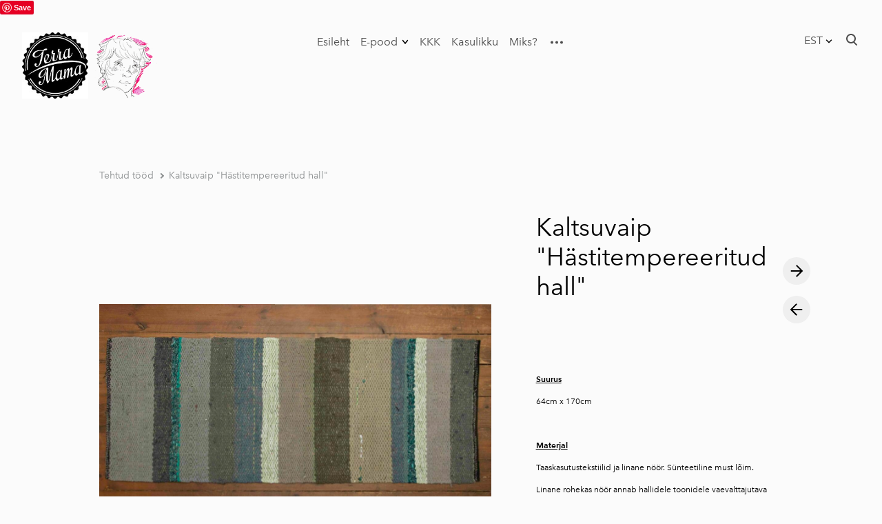

--- FILE ---
content_type: text/html; charset=utf-8
request_url: https://www.terramama.eu/galerii-arhiiv/kaltsuvaip-hastitempereeritud-hall
body_size: 33578
content:
<!DOCTYPE html>



<html class="language-flags-disabled language-names-enabled language-menu-mode-popover publicmode  js-semimodal-toggle" lang="et">
<head prefix="og: http://ogp.me/ns#">
  <!--[if IE]><meta http-equiv="X-UA-Compatible" content="IE=edge"><![endif]--><meta http-equiv="Content-Type" content="text/html; charset=utf-8">
<meta name="viewport" content="width=device-width, initial-scale=1, maximum-scale=1, user-scalable=no">
<meta name="format-detection" content="telephone=no">
  <link rel="icon" href="/favicon.ico" type="image/x-icon">
  <link rel="shortcut icon" href="/favicon.ico" type="image/ico">
  <link rel="shortcut icon" href="/favicon.ico" type="image/x-icon">
<link href="/stylesheets/main.min.css?v=nuuk-1.4.0" media="screen" rel="stylesheet" type="text/css"/>
<link href="https://fonts.googleapis.com/css?family=Anonymous+Pro:400,400i,700,700i|Arvo:400,400i,700,700i|Cousine:400,400i,700,700i|Crimson+Text:400,400i,700,700i|Fira+Sans:400,400i,700,700i|Lato:400,400i,700,700i|Lora:400,400i,700,700i|Montserrat:400,400i,700,700i|Noto+Serif:400,400i,700,700i|Open+Sans:400,400i,700,700i|PT+Sans:400,400i,700,700i|PT+Serif:400,400i,700,700i|Playfair+Display:400,400i,700,700i|Raleway:400,400i,700,700i|Roboto+Mono:400,400i,700,700i|Roboto+Slab:400,700|Roboto:400,400i,700,700i|Source+Sans+Pro:400,400i,700,700i|Ubuntu+Mono:400,400i,700,700i|Ubuntu:400,400i,700,700i&amp;subset=cyrillic,cyrillic-ext,greek,greek-ext,hebrew,latin-ext,vietnamese" rel="stylesheet"><style type="text/css" data-voog-style>:root { --container-max-width: 992px; --main-font-family: "Avenir Next", sans-serif; --primary-color: black; --secondary-color: #8d9091; --third-color: #ffffff; --body-background-color: #FBFBFB;}:root { --header-site-title-font-weight: 400; --header-site-title-text-decoration: none; --header-site-title-font-style: normal; --header-site-title-text-transform: none; --header-site-title-hyphens: none; --header-mainmenu-font-weight: 400; --header-mainmenu-font-style: normal; --header-mainmenu-decoration: none; --header-mainmenu-text-transform: none; --header-mainmenu-hyphens: none; --header-mainmenu-hover-font-weight: 400; --header-mainmenu-hover-font-style: normal; --header-mainmenu-hover-decoration: none; --header-mainmenu-hover-text-transform: none; --header-mainmenu-active-font-weight: 600; --header-mainmenu-active-font-style: normal; --header-mainmenu-active-decoration: none; --header-mainmenu-active-text-transform: none; --menu-sub-font-size: 16px; --menu-sub-line-height: 1.5; --menu-sub-font-weight: 400; --menu-sub-hover-font-weight: 400; --menu-sub-active-font-weight: 400; --menu-sub-font-style: normal; --menu-sub-hover-font-style: normal; --menu-sub-active-font-style: normal; --menu-sub-text-decoration: normal; --menu-sub-hover-text-decoration: normal; --menu-sub-active-text-decoration: normal; --menu-sub-text-transform: none; --menu-sub-hover-text-transform: none; --menu-sub-active-text-transform: none; --menu-sub-color: rgba(0, 0, 0, 0.5); --menu-sub-hover-color: #000000; --menu-sub-active-color: #000000;}:root { --headings-title-text-alignment: left; --headings-title-line-height: 1.2; --headings-title-font-size: 72px; --headings-title-font-weight: 400; --headings-title-font-style: normal; --headings-title-text-decoration: none; --headings-title-text-transform: none; --headings-title-color: black; --headings-title-hyphens: none; --headings-heading-text-alignment: left; --headings-heading-font-weight: 400; --headings-heading-font-style: normal; --headings-heading-text-decoration: none; --headings-heading-text-transform: none; --headings-heading-hyphens: none; --headings-subheading-text-alignment: left; --headings-subheading-line-height: 1.2; --headings-subheading-font-size: 36px; --headings-subheading-font-weight: 400; --headings-subheading-font-style: normal; --headings-subheading-text-decoration: none; --headings-subheading-text-transform: none; --headings-subheading-color: black; --headings-subheading-hyphens: none; --headings-heading-4-text-alignment: left; --headings-heading-4-line-height: 1.2; --headings-heading-4-font-size: 24px; --headings-heading-4-font-weight: 400; --headings-heading-4-font-style: normal; --headings-heading-4-text-decoration: none; --headings-heading-4-text-transform: none; --headings-heading-4-color: black; --headings-heading-4-hyphens: none;}:root { --content-body-font-size: 16px; --content-body-color: black; --content-body-hyphens: none; --content-link-color: black; --content-link-font-weight: 400; --content-link-font-style: normal; --content-link-hover-font-weight: 400; --content-link-text-decoration: none; --content-link-text-transform: none; --content-link-hover-font-style: normal; --content-link-hover-text-decoration: none; --content-link-hover-text-transform: none; --content-link-hover-color: rgba(0, 0, 0, 0.7);}:root { --product-list-item__width: 33.3%; --product-list-item__image-radius: 0; --product-list-item__alignment: flex-start; --product-list-item__font-size: 14px; --product-list-item__color: black;}:root { --button-color: #ffffff; --button-font-style: normal; --button-text-decoration: none; --button-text-transform: none; --button-hyphens: none; --button-hover-color: #ffffff; --button-hover-font-weight: 400; --button-hover-font-style: normal; --button-hover-text-decoration: none; --button-hover-text-transform: none;}:root { --form-label-font-size: 12px; --form-field-font-size: 14px; --form-field-line-height: 1.9; --form-field-font-weight: 300; --form-field-font-style: normal; --form-field-text-decoration: none; --form-field-text-transform: none;}body { font-family: var(--main-font-family); color: var(--primary-color); background-color: var(--body-background-color);}body.dark-background { color: var(--third-color);}.container { max-width: var(--container-max-width);}.comments .comment_form .form_area { background-color: var(--article-comment-area-backgroundcolor); color: var(--article-comment-area-color);}.comments .comment_form .form_area .form_field_textfield,.comments .comment_form .form_area .form_field_textarea { color: var(--article-comment-area-color); border-color: var(--article-comment-area-color);}.comments .comment_form .form_area .form_field_with_errors .form_field_textfield,.comments .comment_form .form_area .form_field_with_errors .form_field_textarea { border-color: #C5292A;}.post .post_title, .post .post_title a { color: var(--primary-color);}.dark-background .post .post_title, .dark-background .post .post_title a { color: var(--third-color);}.post .post_title a:hover { color: var(--secondary-color);}.dark-background .post .post_title a:hover { color: var(--third-color);}.post .post_author,.post .post_date,.post .date-separator { color: var(--secondary-color);}.dark-background .post .post_author, .dark-background.post .post_date, .dark-background.post .date-separator { color: var(--third-color);}.dark-background .post .post_author { color: var(--third-color);}.post .post_comments-count a { color: var(--secondary-color);}.dark-background .post .post_comments-count a { color: var(--third-color);}.post .post_comments-count a:hover { color: var(--secondary-color);}.dark-background .post .post_comments-count a:hover { color: var(--third-color);}.menu-btn { color: var(--header-mainmenu-active-color);}:not(.scroll).dark-background .menu-btn { color: var(--third-color);}.menu-btn .menu-stripe { background-color: var(--header-mainmenu-active-color);}@media screen and (min-width: 900px) { :not(.scroll).dark-background .menu-btn .menu-stripe { background-color: var(--third-color); }}.menu-btn:hover { color: var(--header-mainmenu-active-color);}@media screen and (min-width: 900px) { :not(.scroll).dark-background .menu-btn:hover { color: var(--third-color); opacity: .7; }}.menu-btn:hover .menu-stripe { background-color: var(--header-mainmenu-color);}@media screen and (min-width: 900px) { :not(.scroll).dark-background .menu-btn:hover .menu-stripe { background-color: var(--third-color); }}.scroll.dark-background .menu-main .menu .menu-item,.scroll.dark-background .content-formatted.header_title { color: var(--header-mainmenu-color);}.scroll.dark-background .menu-main .menu .menu-item a, .scroll.dark-background .menu-main .menu .menu-item p, .scroll.dark-background .menu-main .menu .menu-item h1, .scroll.dark-background .menu-main .menu .menu-item h2, .scroll.dark-background .menu-main .menu .menu-item h3, .scroll.dark-background .menu-main .menu .menu-item h4, .scroll.dark-background .menu-main .menu .menu-item h5, .scroll.dark-background .menu-main .menu .menu-item h6,.scroll.dark-background .content-formatted.header_title a,.scroll.dark-background .content-formatted.header_title p,.scroll.dark-background .content-formatted.header_title h1,.scroll.dark-background .content-formatted.header_title h2,.scroll.dark-background .content-formatted.header_title h3,.scroll.dark-background .content-formatted.header_title h4,.scroll.dark-background .content-formatted.header_title h5,.scroll.dark-background .content-formatted.header_title h6 { color: var(--header-mainmenu-color);}.scroll.dark-background .menu-main .menu .menu-item.active a,.scroll.dark-background .menu-main .menu .menu-item a.selected,.scroll.dark-background .content-formatted.header_title.active a,.scroll.dark-background .content-formatted.header_title a.selected { color: var(--header-mainmenu-active-color);}.scroll.dark-background .menu-main .menu .menu-item a:hover,.scroll.dark-background .content-formatted.header_title a:hover { color: var(--header-mainmenu-color); opacity: .7;}.scroll.dark-background .menu-main .menu_popover .menu .menu-item { color: var(--third-color);}.scroll.dark-background .menu-main .menu_popover .menu .menu-item a, .scroll.dark-background .menu-main .menu_popover .menu .menu-item p, .scroll.dark-background .menu-main .menu_popover .menu .menu-item h1, .scroll.dark-background .menu-main .menu_popover .menu .menu-item h2, .scroll.dark-background .menu-main .menu_popover .menu .menu-item h3, .scroll.dark-background .menu-main .menu_popover .menu .menu-item h4, .scroll.dark-background .menu-main .menu_popover .menu .menu-item h5, .scroll.dark-background .menu-main .menu_popover .menu .menu-item h6 { color: var(--third-color);}.scroll.dark-background .menu-main .menu_popover .menu .menu-item a:hover,.scroll.dark-background .menu-main .menu_popover .menu .menu-item.active a { color: var(--third-color);}.search-btn svg path,.search-btn svg g,.cart_btn svg path,.cart_btn svg g { fill: var(--header-mainmenu-active-color);}@media screen and (min-width: 900px) { :not(.scroll).dark-background .search-btn svg path, :not(.scroll).dark-background .search-btn svg g, :not(.scroll).dark-background .cart_btn svg path, :not(.scroll).dark-background .cart_btn svg g { fill: var(--third-color); }}.search-btn:hover svg path,.search-btn:hover svg g,.cart_btn:hover svg path,.cart_btn:hover svg g { fill: var(--header-mainmenu-color);}@media screen and (min-width: 900px) { :not(.scroll).dark-background .search-btn:hover svg path, :not(.scroll).dark-background .search-btn:hover svg g, :not(.scroll).dark-background .cart_btn:hover svg path, :not(.scroll).dark-background .cart_btn:hover svg g { opacity: .7; fill: var(--third-color); }}.cart_btn .cart_btn-count { color: var(--header-mainmenu-active-color);}@media screen and (min-width: 900px) { :not(.scroll).dark-background .cart_btn .cart_btn-count { color: var(--third-color); }}.cart_btn:hover svg path,.cart_btn:hover svg g { color: var(--header-mainmenu-color); opacity: .7;}.menu_popover-btn svg path { fill: var(--header-mainmenu-color);}@media screen and (min-width: 900px) { :not(.scroll).dark-background .menu_popover-btn svg path { fill: var(--third-color); }}.menu_popover-btn:hover svg path { fill: var(--header-mainmenu-hover-color);}@media screen and (min-width: 900px) { :not(.scroll).dark-background .menu_popover-btn:hover svg path { opacity: .7; fill: var(--third-color); }}.menu-language-btn,.menu-language-name { color: var(--header-mainmenu-active-color);}.menu-language-btn svg path,.menu-language-name svg path { stroke: var(--header-mainmenu-act ive-color);}@media screen and (min-width: 900px) { :not(.scroll).dark-background .menu-language-btn svg path, :not(.scroll).dark-background .menu-language-name svg path { stroke: var(--third-color); }}@media screen and (min-width: 900px) { :not(.scroll).dark-background .menu-language-btn, :not(.scroll).dark-background .menu-language-name { color: var(--third-color); }}.menu-language-btn:hover,.menu-language-name:hover { color: var(--header-mainmenu-color);}.menu-language-btn:hover svg path,.menu-language-name:hover svg path { stroke: var(--header-mainmenu-color);}@media screen and (min-width: 900px) { :not(.scroll).dark-background .menu-language-btn:hover svg path, :not(.scroll).dark-background .menu-language-name:hover svg path { opacity: .7; stroke: var(--third-color); }}@media screen and (min-width: 900px) { :not(.scroll).dark-background .menu-language-btn:hover, :not(.scroll).dark-background .menu-language-name:hover { opacity: .7; color: var(--third-color); }}.edy-ecommerce-product-count { color: var(--header-mainmenu-active-color);}@media screen and (min-width: 900px) { :not(.scroll).dark-background .edy-ecommerce-product-count { color: var(--third-color); }}.menu-main .menu .menu-item a { color: var(--header-mainmenu-color); -webkit-text-decoration: var(--header-mainmenu-decoration); text-decoration: var(--header-mainmenu-decoration); font-weight: var(--header-mainmenu-font-weight); font-style: var(--header-mainmenu-font-style); font-size: var(--header-mainmenu-font-size); -webkit-hyphens: var(--header-mainmenu-hyphens); -ms-hyphens: var(--header-mainmenu-hyphens); hyphens: var(--header-mainmenu-hyphens); line-height: var(--header-mainmenu-line-height); text-transform: var(--header-mainmenu-text-transform);}@media screen and (max-width: 900px) { .menu-main .menu .menu-item a { font-size: 24px; line-height: 28px; }}.menu-main .menu .menu-item a.untranslated { color: #C5292A;}.dark-background .menu-main .menu .menu-item a { color: var(--third-color);}.menu-main .menu .menu-item a::before { background-color: var(--header-mainmenu-color);}.dark-background .menu-main .menu .menu-item a::before { background-color: var(--third-color);}.menu-main .menu .menu-item a:hover { color: var(--header-mainmenu-hover-color); -webkit-text-decoration: var(--header-mainmenu-hover-decoration); text-decoration: var(--header-mainmenu-hover-decoration); font-weight: var(--header-mainmenu-hover-font-weight); font-style: var(--header-mainmenu-hover-font-style);}.dark-background .menu-main .menu .menu-item a:hover { color: var(--third-color); opacity: .7;}.menu-main .menu .menu-item a.selected { color: var(--header-mainmenu-active-color); font-weight: var(--header-mainmenu-active-font-weight); -webkit-text-decoration: var(--header-mainmenu-active-decoration); text-decoration: var(--header-mainmenu-active-decoration); font-style: var(--header-mainmenu-active-font-style); line-height: var(--header-mainmenu-line-height); text-transform: var(--header-mainmenu-text-transform);}@media screen and (max-width: 900px) { .menu-main .menu .menu-item a.selected { font-size: 24px; line-height: 28px; }}.menu-main .menu .menu-item a.selected.untranslated { color: #C5292A;}.menu-main .menu .menu-item a.selected::before { background-color: var(--header-mainmenu-active-color);}.dark-background .menu-main .menu .menu-item a.selected::before { background-color: var(--third-color); opacity: .7;}.dark-background .menu-main .menu .menu-item a.selected { color: var(--third-color); opacity: .7;}.menu-main .menu .menu-item a.selected:hover { color: var(--header-mainmenu-hover-color); -webkit-text-decoration: var(--header-mainmenu-hover-decoration); text-decoration: var(--header-mainmenu-hover-decoration); text-transform: var(--header-mainmenu-text-transform);}.menu-main .menu .menu-item a.selected:hover::before { background-color: var(--header-mainmenu-hover-color);}.dark-background .menu-main .menu .menu-item a.selected:hover { color: var(--third-color); opacity: 1;}.semimodal .menu-main .menu .menu-sub .menu-item { border-left: 1px solid var(--menu-sub-color);}@media screen and (max-width: 900px) { .semimodal .menu-main .menu .menu-sub .menu-item { border-left: none; }}.menu-main .menu .menu-sub .menu-item a { color: var(--menu-sub-color); -webkit-text-decoration: var(--menu-sub-text-decoration); text-decoration: var(--menu-sub-text-decoration); font-weight: var(--menu-sub-font-weight); font-style: var(--menu-sub-font-style); font-size: var(--menu-sub-font-size); line-height: var(--menu-sub-line-height); text-transform: var(--menu-sub-text-transform);}@media screen and (max-width: 900px) { .menu-main .menu .menu-sub .menu-item a { font-size: 18px; line-height: 21px; }}.dark-background .menu-main .menu .menu-sub .menu-item a { color: var(--third-color);}.menu-main .menu .menu-sub .menu-item a.untranslated { color: #C5292A;}.menu-main .menu .menu-sub .menu-item a:hover { color: var(--menu-sub-hover-color); -webkit-text-decoration: var(--menu-sub-hover-decoration); text-decoration: var(--menu-sub-hover-decoration); font-weight: var(--menu-sub-hover-font-weight); font-style: var(--menu-sub-hover-font-style); text-transform: var(--menu-sub-hover-text-transform);}.dark-background .menu-main .menu .menu-sub .menu-item a:hover { color: var(--third-color);}.menu-main .menu .menu-sub .menu-item a:hover::before { border-color: var(--menu-sub-hover-color);}.dark-background .menu-main .menu .menu-sub .menu-item a:hover::before { border-color: var(--third-color);}.menu-main .menu .menu-sub .menu-item a::before { border-color: var(--menu-sub-hover-color);}.dark-background .menu-main .menu .menu-sub .menu-item a::before { border-color: var(--third-color);}.menu-main .menu .menu-sub .menu-item.active a { color: var(--menu-sub-active-color); -webkit-text-decoration: var(--menu-sub-active-text-decoration); text-decoration: var(--menu-sub-active-text-decoration); font-weight: var(--menu-sub-active-font-weight); font-style: var(--menu-sub-active-font-style); text-transform: var(--menu-sub-active-text-transform);}@media screen and (max-width: 900px) { .menu-main .menu .menu-sub .menu-item.active a { font-size: 18px; line-height: 21px; }}.menu-main .menu .menu-sub .menu-item.active a.untranslated { color: #C5292A;}.dark-background .menu-main .menu .menu-sub .menu-item.active a { color: var(--third-color);}.menu-main .menu .menu-sub .menu-item.active a::before { border-color: var(--menu-sub-active-color);}.dark-background .menu-main .menu .menu-sub .menu-item.active a::before { border-color: var(--third-color);}.menu-main .menu .menu-sub .menu-item.active a:hover { color: var(--menu-sub-color); -webkit-text-decoration: var(--menu-sub-text-decoration); text-decoration: var(--menu-sub-text-decoration); font-weight: var(--menu-sub-font-weight); font-style: var(--menu-sub-font-style);}.menu-main .menu .menu-sub .menu-item.active a:hover svg,.menu-main .menu .menu-sub .menu-item.active a:hover path { fill: var(--menu-sub-color);}.dark-background .menu-main .menu .menu-sub .menu-item.active a:hover svg, .dark-background.menu-main .menu .menu-sub .menu-item.active a:hover path { fill: var(--third-color);}.dark-background .light-background .header_components-semimodal,.dark-background .light-background .site_title.content-formatted,.dark-background .light-background .semimodal_bottom-content,.dark-background .light-background .menu-language-btn,.dark-background .light-background .menu-language-name { color: var(--header-mainmenu-color);}.dark-background .light-background .header_components-semimodal a, .dark-background .light-background .header_components-semimodal p, .dark-background .light-background .header_components-semimodal h1, .dark-background .light-background .header_components-semimodal h2, .dark-background .light-background .header_components-semimodal h3, .dark-background .light-background .header_components-semimodal h4, .dark-background .light-background .header_components-semimodal h5, .dark-background .light-background .header_components-semimodal h6,.dark-background .light-background .site_title.content-formatted a,.dark-background .light-background .site_title.content-formatted p,.dark-background .light-background .site_title.content-formatted h1,.dark-background .light-background .site_title.content-formatted h2,.dark-background .light-background .site_title.content-formatted h3,.dark-background .light-background .site_title.content-formatted h4,.dark-background .light-background .site_title.content-formatted h5,.dark-background .light-background .site_title.content-formatted h6,.dark-background .light-background .semimodal_bottom-content a,.dark-background .light-background .semimodal_bottom-content p,.dark-background .light-background .semimodal_bottom-content h1,.dark-background .light-background .semimodal_bottom-content h2,.dark-background .light-background .semimodal_bottom-content h3,.dark-background .light-background .semimodal_bottom-content h4,.dark-background .light-background .semimodal_bottom-content h5,.dark-background .light-background .semimodal_bottom-content h6,.dark-background .light-background .menu-language-btn a,.dark-background .light-background .menu-language-btn p,.dark-background .light-background .menu-language-btn h1,.dark-background .light-background .menu-language-btn h2,.dark-background .light-background .menu-language-btn h3,.dark-background .light-background .menu-language-btn h4,.dark-background .light-background .menu-language-btn h5,.dark-background .light-background .menu-language-btn h6,.dark-background .light-background .menu-language-name a,.dark-background .light-background .menu-language-name p,.dark-background .light-background .menu-language-name h1,.dark-background .light-background .menu-language-name h2,.dark-background .light-background .menu-language-name h3,.dark-background .light-background .menu-language-name h4,.dark-background .light-background .menu-language-name h5,.dark-background .light-background .menu-language-name h6 { color: var(--header-mainmenu-color);}.dark-background .light-background .menu-btn { color: var(--header-mainmenu-color);}.dark-background .light-background .menu-btn .menu-stripe { background-color: var(--header-mainmenu-color);}.dark-background .light-background .search-btn svg g,.dark-background .light-background .cart_btn svg g,.dark-background .light-background .cart_btn svg path { fill: var(--header-mainmenu-color);}.dark-background .light-background .search-btn:hover svg g,.dark-background .light-background .cart_btn:hover svg g,.dark-background .light-background .cart_btn:hover svg path { fill: var(--header-mainmenu-hover-color);}.dark-background .light-background .menu-main .menu .menu-item a { color: var(--header-mainmenu-color);}.dark-background .light-background .menu-main .menu .menu-item a::before { background-color: var(--header-mainmenu-color);}.dark-background .light-background .menu-main .menu .menu-item a:hover { color: var(--header-mainmenu-hover-color);}.dark-background .light-background .menu-main .menu .menu-item a.selected { color: var(--header-mainmenu-active-color); opacity: 1;}.dark-background .light-background .menu-main .menu .menu-item a.selected::before { background-color: var(--header-mainmenu-active-color); opacity: 1;}.dark-background .light-background .menu-main .menu .menu-item a.selected:hover { color: var(--header-mainmenu-hover-color);}.dark-background .light-background .menu-main .menu .menu-item a.selected:hover::before { background-color: var(--header-mainmenu-hover-color);}.dark-background .light-background .menu-main .menu .menu-sub .menu-item a { color: var(--menu-sub-color);}.dark-background .light-background .menu-main .menu .menu-sub .menu-item a::after { background-color: var(--menu-sub-color);}.dark-background .light-background .menu-main .menu .menu-sub .menu-item a.active { color: var(--menu-sub-hover-color);}.dark-background .light-background .menu-main .menu .menu-sub .menu-item a.active::before { border-color: var(--menu-sub-active-color);}.dark-background .light-background .menu-main .menu .menu-sub .menu-item a.active:hover { color: var(--menu-sub-color);}.dark-background .light-background .menu-main .menu .menu-sub .menu-item a.active:hover svg,.dark-background .light-background .menu-main .menu .menu-sub .menu-item a.active:hover path { fill: var(--menu-sub-color);}.dark-background .light-background .menu-main .menu .menu-sub .menu-item a:hover { color: var(--menu-sub-hover-color);}.dark-background .light-background .menu-main .menu .menu-sub .menu-item a:hover::before { border-color: var(--menu-sub-hover-color);}.dark-background .light-background .menu-main .menu .menu-sub .menu-item a::before { border-color: var(--menu-sub-hover-color);}.menu-breadcrumbs.menu-sub .menu-item a { color: var(--secondary-color);}.menu-breadcrumbs.menu-sub .menu-item a:hover { color: var(--primary-color);}.dark-background .menu-breadcrumbs.menu-sub .menu-item a:hover svg, .dark-background.menu-breadcrumbs.menu-sub .menu-item a:hover path { fill: var(--primary-color);}.dark-background .menu-breadcrumbs.menu-sub .menu-item a::after { background-color: var(--third-color);}.dark-background .menu-breadcrumbs.menu-sub .menu-item a { color: var(--third-color);}.menu-breadcrumbs.menu-sub .menu-item a.active { color: var(--secondary-color);}.dark-background .menu-breadcrumbs.menu-sub .menu-item a.active { color: var(--third-color);}.dark-background .menu-breadcrumbs.menu-sub .menu-item a.active::before { border-color: var(--third-color);}.menu-breadcrumbs.menu-sub .menu-item a.active:hover { color: var(--primary-color);}.dark-background .menu-breadcrumbs.menu-sub .menu-item a.active:hover svg, .dark-background.menu-breadcrumbs.menu-sub .menu-item a.active:hover path { fill: var(--primary-color);}.dark-background .menu-breadcrumbs.menu-sub .menu-item a:hover { color: var(--third-color); opacity: .7;}.dark-background .dark-background .menu-breadcrumbs.menu-sub .menu-item a:hover svg, .dark-background.dark-background .menu-breadcrumbs.menu-sub .menu-item a:hover path { fill: var(--third-color); opacity: .7;}.dark-background .menu-breadcrumbs.menu-sub .menu-item a:hover::before { border-color: var(--third-color); opacity: .7;}.dark-background .menu-breadcrumbs.menu-sub .menu-item a::before { border-color: var(--third-color);}.footer .content-formatted { font-size: var(--layout-footer-font-size); line-height: var(--layout-footer-line-height);}.footer .content-formatted .voog-reference svg path { fill: var(--primary-color);}.dark-background .footer .content-formatted .voog-reference svg path { fill: var(--third-color);}.content-formatted,.content-formatted .product_item-btn,.content-formatted p { font-size: var(--content-body-font-size); line-height: var(--content-body-line-height); color: var(--content-body-color); -webkit-hyphens: var(--content-body-hyphens); -ms-hyphens: var(--content-body-hyphens); hyphens: var(--content-body-hyphens);}.post_page .article_item .post_content .content-formatted, .post_page .article_item.content-formatted .post_details, .post_page .article_item .post_content.content-formatted .product_item-btn, .post_page .article_item.content-formatted .product_item-btn .post_details, .post_page .article_item .post_content.content-formatted p, .post_page .article_item.content-formatted p .post_details { font-size: var(--blog-body-font-size); line-height: var(--blog-body-line-height);}.post_page .content-formatted.post_tags .menu a, .post_page.content-formatted .product_item-btn.post_tags .menu a, .post_page.content-formatted p.post_tags .menu a { font-size: var(--blog-body-font-size); line-height: var(--blog-body-line-height);}.dark-background .content-formatted, .dark-background.content-formatted .product_item-btn, .dark-background.content-formatted p { color: var(--third-color);}.content-formatted .horizontal-scroll,.content-formatted .product_item-btn .horizontal-scroll,.content-formatted p .horizontal-scroll { border-left: 1px dashed var(--content-body-color); border-right: 1px dashed var(--content-body-color);}.dark-background .content-formatted .horizontal-scroll, .dark-background.content-formatted .product_item-btn .horizontal-scroll, .dark-background.content-formatted p .horizontal-scroll { border-left: 1px dashed var(--third-color); border-right: 1px dashed var(--third-color);}.content-formatted h1, .content-formatted h2, .content-formatted h3, .content-formatted h4, .content-formatted h5, .content-formatted h6,.content-formatted .product_item-btn h1,.content-formatted .product_item-btn h2,.content-formatted .product_item-btn h3,.content-formatted .product_item-btn h4,.content-formatted .product_item-btn h5,.content-formatted .product_item-btn h6,.content-formatted p h1,.content-formatted p h2,.content-formatted p h3,.content-formatted p h4,.content-formatted p h5,.content-formatted p h6 { color: var(--secondary-color);}.dark-background .content-formatted h1, .dark-background .content-formatted h2, .dark-background .content-formatted h3, .dark-background .content-formatted h4, .dark-background .content-formatted h5, .dark-background .content-formatted h6, .dark-background.content-formatted .product_item-btn h1, .dark-background.content-formatted .product_item-btn h2, .dark-background.content-formatted .product_item-btn h3, .dark-background.content-formatted .product_item-btn h4, .dark-background.content-formatted .product_item-btn h5, .dark-background.content-formatted .product_item-btn h6, .dark-background.content-formatted p h1, .dark-background.content-formatted p h2, .dark-background.content-formatted p h3, .dark-background.content-formatted p h4, .dark-background.content-formatted p h5, .dark-background.content-formatted p h6 { color: var(--third-color);}.dark-background .content-formatted .edy-content-social-button svg, .dark-background .content-formatted .edy-content-social-button path, .dark-background.content-formatted .product_item-btn .edy-content-social-button svg, .dark-background.content-formatted .product_item-btn .edy-content-social-button path, .dark-background.content-formatted p .edy-content-social-button svg, .dark-background.content-formatted p .edy-content-social-button path { fill: var(--third-color); border-color: var(--third-color);}.content-formatted h1,.content-formatted .product_item-btn h1,.content-formatted p h1 { font-size: var(--headings-title-font-size); font-style: var(--headings-title-font-style); font-weight: var(--headings-title-font-weight); line-height: var(--headings-title-line-height); color: var(--headings-title-color); text-align: var(--headings-title-text-alignment); -webkit-text-decoration: var(--headings-title-text-decoration); text-decoration: var(--headings-title-text-decoration); text-transform: var(--headings-title-text-transform); -webkit-hyphens: var(--headings-title-hyphens); -ms-hyphens: var(--headings-title-hyphens); hyphens: var(--headings-title-hyphens);}@media screen and (max-width: 900px) { .content-formatted h1, .content-formatted .product_item-btn h1, .content-formatted p h1 { font-size: calc(var(--headings-title-font-size) / 2); }}@media screen and (max-width: 1024px) { .semimodal-relative .content-formatted h1, .semimodal-relative .content-formatted .product_item-btn h1, .semimodal-relative .content-formatted p h1 { font-size: calc(var(--headings-title-font-size) / 2); }}.content-formatted h2,.content-formatted .product_item-btn h2,.content-formatted p h2 { font-size: var(--headings-heading-font-size); font-style: var(--headings-heading-font-style); font-weight: var(--headings-heading-font-weight); line-height: var(--headings-heading-line-height); color: var(--headings-heading-color); text-align: var(--headings-heading-text-alignment); -webkit-text-decoration: var(--headings-heading-text-decoration); text-decoration: var(--headings-heading-text-decoration); text-transform: var(--headings-heading-text-transform); -webkit-hyphens: var(--headings-heading-hyphens); -ms-hyphens: var(--headings-heading-hyphens); hyphens: var(--headings-heading-hyphens);}@media screen and (max-width: 900px) { .content-formatted h2, .content-formatted .product_item-btn h2, .content-formatted p h2 { font-size: calc(var(--headings-heading-font-size) / 1.8); }}@media screen and (max-width: 1024px) { .semimodal-relative .content-formatted h2, .semimodal-relative .content-formatted .product_item-btn h2, .semimodal-relative .content-formatted p h2 { font-size: calc(var(--headings-heading-font-size) / 1.8); }}.content-formatted h3,.content-formatted .product_item-btn h3,.content-formatted p h3 { font-size: var(--headings-subheading-font-size); font-style: var(--headings-subheading-font-style); font-weight: var(--headings-subheading-font-weight); line-height: var(--headings-subheading-line-height); color: var(--headings-subheading-color); text-align: var(--headings-subheading-text-alignment); -webkit-text-decoration: var(--headings-subheading-text-decoration); text-decoration: var(--headings-subheading-text-decoration); text-transform: var(--headings-subheading-text-transform); -webkit-hyphens: var(--headings-subheading-hyphens); -ms-hyphens: var(--headings-subheading-hyphens); hyphens: var(--headings-subheading-hyphens);}@media screen and (max-width: 900px) { .content-formatted h3, .content-formatted .product_item-btn h3, .content-formatted p h3 { font-size: calc(var(--headings-subheading-font-size) / 1.4); }}@media screen and (max-width: 1024px) { .semimodal-relative .content-formatted h3, .semimodal-relative .content-formatted .product_item-btn h3, .semimodal-relative .content-formatted p h3 { font-size: calc(var(--headings-subheading-font-size) / 1.4); }}.content-formatted h4,.content-formatted .product_item-btn h4,.content-formatted p h4 { font-size: var(--headings-heading-4-font-size); font-style: var(--headings-heading-4-font-style); font-weight: var(--headings-heading-4-font-weight); line-height: var(--headings-heading-4-line-height); color: var(--headings-heading-4-color); text-align: var(--headings-heading-4-text-alignment); -webkit-text-decoration: var(--headings-heading-4-text-decoration); text-decoration: var(--headings-heading-4-text-decoration); text-transform: var(--headings-heading-4-text-transform); -webkit-hyphens: var(--headings-heading-4-hyphens); -ms-hyphens: var(--headings-heading-4-hyphens); hyphens: var(--headings-heading-4-hyphens);}@media screen and (max-width: 900px) { .content-formatted h4, .content-formatted .product_item-btn h4, .content-formatted p h4 { font-size: calc(var(--headings-heading-4-font-size) / 1.2); }}@media screen and (max-width: 1024px) { .semimodal-relative .content-formatted h4, .semimodal-relative .content-formatted .product_item-btn h4, .semimodal-relative .content-formatted p h4 { font-size: calc(var(--headings-heading-4-font-size) / 1.2); }}.content-formatted a:not(.custom-btn),.content-formatted .product_item-btn a:not(.custom-btn),.content-formatted p a:not(.custom-btn) { font-style: var(--content-link-font-style); font-weight: var(--content-link-font-weight); color: var(--content-link-color); -webkit-text-decoration: var(--content-link-text-decoration); text-decoration: var(--content-link-text-decoration); text-transform: var(--content-link-text-transform);}.dark-background .content-formatted a:not(.custom-btn), .dark-background.content-formatted .product_item-btn a:not(.custom-btn), .dark-background.content-formatted p a:not(.custom-btn) { color: var(--third-color);}.content-formatted a:not(.custom-btn):hover,.content-formatted .product_item-btn a:not(.custom-btn):hover,.content-formatted p a:not(.custom-btn):hover { font-style: var(--content-link-hover-font-style); font-weight: var(--content-link-hover-font-weight); color: var(--content-link-hover-color); -webkit-text-decoration: var(--content-link-hover-text-decoration); text-decoration: var(--content-link-hover-text-decoration); text-transform: var(--content-link-hover-text-transform);}.dark-background .content-formatted a:not(.custom-btn):hover, .dark-background.content-formatted .product_item-btn a:not(.custom-btn):hover, .dark-background.content-formatted p a:not(.custom-btn):hover { color: var(--third-color);}.content-formatted.header_title, .content-formatted.site_title,.content-formatted .product_item-btn.header_title,.content-formatted .product_item-btn.site_title,.content-formatted p.header_title,.content-formatted p.site_title { font-size: var(--header-site-title-font-size); line-height: var(--header-site-title-font-size); font-weight: var(--header-site-title-font-weight); font-style: var(--header-site-title-font-style); -webkit-text-decoration: var(--header-site-title-text-decoration); text-decoration: var(--header-site-title-text-decoration); text-transform: var(--header-site-title-text-transform); color: var(--header-site-title-color); -webkit-hyphens: var(--header-site-title-hyphens); -ms-hyphens: var(--header-site-title-hyphens); hyphens: var(--header-site-title-hyphens);}.dark-background .content-formatted.header_title, .dark-background .content-formatted.site_title, .dark-background.content-formatted .product_item-btn.header_title, .dark-background.content-formatted .product_item-btn.site_title, .dark-background.content-formatted p.header_title, .dark-background.content-formatted p.site_title { color: var(--third-color);}.content-formatted.header_title a, .content-formatted.header_title p, .content-formatted.header_title h1, .content-formatted.header_title h2, .content-formatted.header_title h3, .content-formatted.header_title h4, .content-formatted.header_title h5, .content-formatted.header_title h6, .content-formatted.site_title a, .content-formatted.site_title p, .content-formatted.site_title h1, .content-formatted.site_title h2, .content-formatted.site_title h3, .content-formatted.site_title h4, .content-formatted.site_title h5, .content-formatted.site_title h6,.content-formatted .product_item-btn.header_title a,.content-formatted .product_item-btn.header_title p,.content-formatted .product_item-btn.header_title h1,.content-formatted .product_item-btn.header_title h2,.content-formatted .product_item-btn.header_title h3,.content-formatted .product_item-btn.header_title h4,.content-formatted .product_item-btn.header_title h5,.content-formatted .product_item-btn.header_title h6,.content-formatted .product_item-btn.site_title a,.content-formatted .product_item-btn.site_title p,.content-formatted .product_item-btn.site_title h1,.content-formatted .product_item-btn.site_title h2,.content-formatted .product_item-btn.site_title h3,.content-formatted .product_item-btn.site_title h4,.content-formatted .product_item-btn.site_title h5,.content-formatted .product_item-btn.site_title h6,.content-formatted p.header_title a,.content-formatted p.header_title p,.content-formatted p.header_title h1,.content-formatted p.header_title h2,.content-formatted p.header_title h3,.content-formatted p.header_title h4,.content-formatted p.header_title h5,.content-formatted p.header_title h6,.content-formatted p.site_title a,.content-formatted p.site_title p,.content-formatted p.site_title h1,.content-formatted p.site_title h2,.content-formatted p.site_title h3,.content-formatted p.site_title h4,.content-formatted p.site_title h5,.content-formatted p.site_title h6 { font-size: var(--header-site-title-font-size); line-height: var(--header-site-title-font-size); font-weight: var(--header-site-title-font-weight); font-style: var(--header-site-title-font-style); -webkit-text-decoration: var(--header-site-title-text-decoration); text-decoration: var(--header-site-title-text-decoration); text-transform: var(--header-site-title-text-transform); color: var(--header-site-title-color); -webkit-hyphens: var(--header-site-title-hyphens); -ms-hyphens: var(--header-site-title-hyphens); hyphens: var(--header-site-title-hyphens);}.dark-background .content-formatted.header_title a, .dark-background .content-formatted.header_title p, .dark-background .content-formatted.header_title h1, .dark-background .content-formatted.header_title h2, .dark-background .content-formatted.header_title h3, .dark-background .content-formatted.header_title h4, .dark-background .content-formatted.header_title h5, .dark-background .content-formatted.header_title h6, .dark-background .content-formatted.site_title a, .dark-background .content-formatted.site_title p, .dark-background .content-formatted.site_title h1, .dark-background .content-formatted.site_title h2, .dark-background .content-formatted.site_title h3, .dark-background .content-formatted.site_title h4, .dark-background .content-formatted.site_title h5, .dark-background .content-formatted.site_title h6, .dark-background.content-formatted .product_item-btn.header_title a, .dark-background.content-formatted .product_item-btn.header_title p, .dark-background.content-formatted .product_item-btn.header_title h1, .dark-background.content-formatted .product_item-btn.header_title h2, .dark-background.content-formatted .product_item-btn.header_title h3, .dark-background.content-formatted .product_item-btn.header_title h4, .dark-background.content-formatted .product_item-btn.header_title h5, .dark-background.content-formatted .product_item-btn.header_title h6, .dark-background.content-formatted .product_item-btn.site_title a, .dark-background.content-formatted .product_item-btn.site_title p, .dark-background.content-formatted .product_item-btn.site_title h1, .dark-background.content-formatted .product_item-btn.site_title h2, .dark-background.content-formatted .product_item-btn.site_title h3, .dark-background.content-formatted .product_item-btn.site_title h4, .dark-background.content-formatted .product_item-btn.site_title h5, .dark-background.content-formatted .product_item-btn.site_title h6, .dark-background.content-formatted p.header_title a, .dark-background.content-formatted p.header_title p, .dark-background.content-formatted p.header_title h1, .dark-background.content-formatted p.header_title h2, .dark-background.content-formatted p.header_title h3, .dark-background.content-formatted p.header_title h4, .dark-background.content-formatted p.header_title h5, .dark-background.content-formatted p.header_title h6, .dark-background.content-formatted p.site_title a, .dark-background.content-formatted p.site_title p, .dark-background.content-formatted p.site_title h1, .dark-background.content-formatted p.site_title h2, .dark-background.content-formatted p.site_title h3, .dark-background.content-formatted p.site_title h4, .dark-background.content-formatted p.site_title h5, .dark-background.content-formatted p.site_title h6 { color: var(--third-color);}@media screen and (max-width: 900px) { .content-formatted.header_title, .content-formatted.site_title, .content-formatted .product_item-btn.header_title, .content-formatted .product_item-btn.site_title, .content-formatted p.header_title, .content-formatted p.site_title { font-size: 18px; line-height: 18px; }}@media screen and (max-width: 900px) { .dark-background .content-formatted.header_title, .dark-background .content-formatted .product_item-btn.header_title, .dark-background .content-formatted p.header_title { color: var(--header-site-title-color); } .dark-background .content-formatted.header_title a, .dark-background .content-formatted.header_title p, .dark-background .content-formatted.header_title h1, .dark-background .content-formatted.header_title h2, .dark-background .content-formatted.header_title h3, .dark-background .content-formatted.header_title h4, .dark-background .content-formatted.header_title h5, .dark-background .content-formatted.header_title h6, .dark-background .content-formatted .product_item-btn.header_title a, .dark-background .content-formatted .product_item-btn.header_title p, .dark-background .content-formatted .product_item-btn.header_title h1, .dark-background .content-formatted .product_item-btn.header_title h2, .dark-background .content-formatted .product_item-btn.header_title h3, .dark-background .content-formatted .product_item-btn.header_title h4, .dark-background .content-formatted .product_item-btn.header_title h5, .dark-background .content-formatted .product_item-btn.header_title h6, .dark-background .content-formatted p.header_title a, .dark-background .content-formatted p.header_title p, .dark-background .content-formatted p.header_title h1, .dark-background .content-formatted p.header_title h2, .dark-background .content-formatted p.header_title h3, .dark-background .content-formatted p.header_title h4, .dark-background .content-formatted p.header_title h5, .dark-background .content-formatted p.header_title h6 { color: var(--header-site-title-color); }}.content-formatted .custom-btn,.content-formatted .form_submit input,.content-formatted .product_item-btn .custom-btn,.content-formatted .product_item-btn .form_submit input,.content-formatted p .custom-btn,.content-formatted p .form_submit input { padding: var(--button-padding); color: var(--button-color); font-size: var(--button-font-size); font-style: var(--button-font-style); font-weight: var(--button-font-weight); -webkit-text-decoration: var(--button-text-decoration); text-decoration: var(--button-text-decoration); text-transform: var(--button-text-transform); -webkit-hyphens: var(--button-hyphens); -ms-hyphens: var(--button-hyphens); hyphens: var(--button-hyphens); background-color: var(--button-background-color);}.dark-background .content-formatted .custom-btn, .dark-background.content-formatted .form_submit input, .dark-background.content-formatted .product_item-btn .custom-btn, .dark-background.content-formatted .product_item-btn .form_submit input, .dark-background.content-formatted p .custom-btn, .dark-background.content-formatted p .form_submit input { border: 1px solid var(--third-color);}.content-formatted .custom-btn:hover,.content-formatted .form_submit input:hover,.content-formatted .product_item-btn .custom-btn:hover,.content-formatted .product_item-btn .form_submit input:hover,.content-formatted p .custom-btn:hover,.content-formatted p .form_submit input:hover { padding: var(--button-hover-padding); color: var(--button-hover-color); font-size: var(--button-hover-font-size); font-style: var(--button-hover-font-style); font-weight: var(--button-hover-font-weight); -webkit-text-decoration: var(--button-hover-text-decoration); text-decoration: var(--button-hover-text-decoration); text-transform: var(--button-hover-text-transform); background-color: var(--button-hover-background-color);}.blog-page .post_read-more-btn { font-style: var(--content-link-font-style); font-weight: var(--content-link-font-weight); color: var(--content-link-color); -webkit-text-decoration: var(--content-link-text-decoration); text-decoration: var(--content-link-text-decoration); text-transform: var(--content-link-text-transform);}.loader::before { border-top-color: var(--secondary-color);}.content-formatted .form_field { line-height: var(--form-field-line-height);}.content-formatted .form_field .form_field_label,.content-formatted .form_field .edy-fe-label { font-size: var(--form-label-font-size); -webkit-text-decoration: var(--form-field-text-decoration); text-decoration: var(--form-field-text-decoration); text-transform: var(--form-field-text-transform); font-style: var(--form-field-font-style); font-weight: 600;}.content-formatted .form_field.form_field_with_errors .form_field_label,.content-formatted .form_field.form_field_with_errors .edy-fe-label { color: #C5292A;}.content-formatted .form_field_textfield,.content-formatted .form_field_textarea,.content-formatted .form_field_select,.content-formatted .product_filters-item,.content-formatted label:not(.form_field_label) { font-weight: var(--form-field-font-weight); font-size: var(--form-field-font-size); line-height: var(--form-field-line-height);}.dark-background .content-formatted .form_field_textfield,.dark-background .content-formatted .form_field_textarea,.dark-background .content-formatted .form_field_select { color: var(--third-color); border-color: var(--third-color);}.dark-background .content-formatted .form_field_textfield::-webkit-input-placeholder,.dark-background .content-formatted .form_field_textarea::-webkit-input-placeholder,.dark-background .content-formatted .form_field_select::-webkit-input-placeholder { color: var(--third-color);}.dark-background .content-formatted .form_field_textfield::-moz-placeholder,.dark-background .content-formatted .form_field_textarea::-moz-placeholder,.dark-background .content-formatted .form_field_select::-moz-placeholder { color: var(--third-color);}.dark-background .content-formatted .form_field_textfield::-ms-input-placeholder,.dark-background .content-formatted .form_field_textarea::-ms-input-placeholder,.dark-background .content-formatted .form_field_select::-ms-input-placeholder { color: var(--third-color);}.dark-background .content-formatted .form_field_textfield::placeholder,.dark-background .content-formatted .form_field_textarea::placeholder,.dark-background .content-formatted .form_field_select::placeholder { color: var(--third-color);}.light-background .content-formatted .form_field_textfield,.light-background .content-formatted .form_field_textarea,.light-background .content-formatted .form_field_select { color: var(--primary-color);}.light-background .content-formatted .form_field_textfield::-webkit-input-placeholder,.light-background .content-formatted .form_field_textarea::-webkit-input-placeholder,.light-background .content-formatted .form_field_select::-webkit-input-placeholder { color: var(--primary-color);}.light-background .content-formatted .form_field_textfield::-moz-placeholder,.light-background .content-formatted .form_field_textarea::-moz-placeholder,.light-background .content-formatted .form_field_select::-moz-placeholder { color: var(--primary-color);}.light-background .content-formatted .form_field_textfield::-ms-input-placeholder,.light-background .content-formatted .form_field_textarea::-ms-input-placeholder,.light-background .content-formatted .form_field_select::-ms-input-placeholder { color: var(--primary-color);}.light-background .content-formatted .form_field_textfield::placeholder,.light-background .content-formatted .form_field_textarea::placeholder,.light-background .content-formatted .form_field_select::placeholder { color: var(--primary-color);}:root { --blog-body-font-size: 18px; --blog-body-line-height: 2; --article-comment-area-backgroundcolor: white; --article-comment-area-color: black;}:root { --layout-footer-font-size: 14px; --layout-footer-line-height: 2;}</style><script src="/javascripts/modernizr-custom.min.js"></script><title>Kaltsuvaip &quot;Hästitempereeritud hall&quot; - Terra Mama</title><meta property="og:type" content="website">
<meta property="og:url" content="https://www.terramama.eu/galerii-arhiiv/kaltsuvaip-hastitempereeritud-hall">
<meta property="og:title" content="Kaltsuvaip &quot;Hästitempereeritud hall&quot; - Terra Mama">
<meta property="og:site_name" content="Terra Mama"><meta property="og:image" content="https://www.terramama.eu/photos/hasti_tempereeritud_hall%20(5)_large.JPG"><meta property="og:image:type" content="image/jpeg"><meta property="og:image:width" content="1280"><meta property="og:image:height" content="682"><meta property="og:description" content="Kangastelgedel kootud toimne hall kaltsuvaip Hästitempereeritud hall 64 x 170 cm, pööratud servaga. Sisaldab linast takunööri ja taaskasutuskangast">
  <meta name="description" content="Kangastelgedel kootud toimne hall kaltsuvaip Hästitempereeritud hall 64 x 170 cm, pööratud servaga. Sisaldab linast takunööri ja taaskasutuskangast"><script type="application/ld+json">{"@context":"http://schema.org","@type":"BreadcrumbList","itemListElement":[{"@type":"ListItem","position":1,"item":{"@id":"https://www.terramama.eu/et","name":"Esileht"}},{"@type":"ListItem","position":2,"item":{"@id":"https://www.terramama.eu/galerii-arhiiv","name":"Tehtud tööd"}},{"@type":"ListItem","position":3,"item":{"@id":"https://www.terramama.eu/galerii-arhiiv/kaltsuvaip-hastitempereeritud-hall","name":"Kaltsuvaip \"Hästitempereeritud hall\""}}]}</script>



<!-- Global site tag (gtag.js) - Google Analytics -->
<script async src="https://www.googletagmanager.com/gtag/js?id=UA-150512252-1"></script>
<script>
  window.dataLayer = window.dataLayer || [];
  function gtag(){dataLayer.push(arguments);}
  gtag('js', new Date());

  gtag('config', 'UA-150512252-1');
</script>


<script
    type="text/javascript"
    async defer
    src="//assets.pinterest.com/js/pinit.js"
></script>

<a href="https://www.pinterest.com/pin/create/button/" data-pin-do="buttonBookmark">
</a>

<meta name="facebook-domain-verification" content="r1f1uobwuq996o2xnumab2ufycx2he" />

<!-- Google tag (gtag.js) -->
<script async src="https://www.googletagmanager.com/gtag/js?id=G-RV4WJWYL0F"></script>
<script>
  window.dataLayer = window.dataLayer || [];
  function gtag(){dataLayer.push(arguments);}
  gtag('js', new Date());

  gtag('config', 'G-RV4WJWYL0F');
</script>



<!-- Google Tag Manager (noscript) -->
<noscript><iframe src="https://www.googletagmanager.com/ns.html?id=GTM-MTT8N65"
height="0" width="0" style="display:none;visibility:hidden"></iframe></noscript>
<!-- End Google Tag Manager (noscript) -->



<!-- Meta Pixel  terramama-3  Code -->
<script>
  !function(f,b,e,v,n,t,s)
  {if(f.fbq)return;n=f.fbq=function(){n.callMethod?
  n.callMethod.apply(n,arguments):n.queue.push(arguments)};
  if(!f._fbq)f._fbq=n;n.push=n;n.loaded=!0;n.version='2.0';
  n.queue=[];t=b.createElement(e);t.async=!0;
  t.src=v;s=b.getElementsByTagName(e)[0];
  s.parentNode.insertBefore(t,s)}(window, document,'script',
  'https://connect.facebook.net/en_US/fbevents.js');
  fbq('init', '5889937091094943');
  fbq('track', 'PageView');
</script>
<noscript><img height="1" width="1" style="display:none"
  src="https://www.facebook.com/tr?id=5889937091094943&ev=PageView&noscript=1"
/></noscript>
<!-- End Meta Pixel Code -->

<script>
  window.addEventListener('DOMContentLoaded', function () {
    function getOrCreatePriceContainer (btn) {
      let priceContainer = btn.querySelector('.edy-buy-button-price-container');
      if (!priceContainer) {
        const parentNode = btn.querySelector('.edy-buy-button').parentNode;
        priceContainer = document.createElement('div');
        priceContainer.className = 'edy-buy-button-price-container';
        parentNode.appendChild(priceContainer);
      }
      return priceContainer;
    };
    function relocatePrice(container, priceContainer) {
      if (container.classList.contains('edy-buy-button-price-container') &&
        priceContainer &&
        priceContainer.classList.contains('edy-buy-button-price')) {
        const price = container.querySelector('.edy-buy-button-price');
        container.style.verticalAlign = 'baseline';
        container.style.flexDirection = 'row';
        if (price) {
          price.style.marginLeft = '4px';
          if (price.classList.contains('edy-buy-button-price-original')) {
            price.style.color = '#fff';
            price.style.marginRight = '-12px';
          }
        }
        const buyBtn = container.parentNode.querySelector('.edy-buy-button');
        if (buyBtn) {
          buyBtn.appendChild(container);
        }
      }
    }
    const callback = (mutationList, observer) => {
      for (const mutation of mutationList) {
        if (mutation.type === "childList") {
          const container = mutation.target;
          const priceContainer = mutation.addedNodes[0];
          relocatePrice(container, priceContainer);
        }
      }
    };
    const observer = new MutationObserver(callback);
    const buyBtns = document.querySelectorAll('.edy-buy-button-container');
    buyBtns.forEach(function (btnContainer) {
      const buyBtn = btnContainer.querySelector('.edy-buy-button');
      const priceContainer = getOrCreatePriceContainer(btnContainer);
      const price = priceContainer.querySelector('.edy-buy-button-price');
      relocatePrice(priceContainer, price);
      observer.observe(priceContainer, {childList: true});
    })
  })
</script>

  <style>
  
  body > .body-bg_color {
    background-color: none;
  }
</style>

<style type="text/css" data-voog-style-variables>:root {--main__color-primary: rgb(0,0,0);
--menu-main__color: rgb(0,0,0);
--menu-main-hover__color: rgb(0,0,0);
--menu-main-active__color: rgb(0,0,0);
--menu-sub__color: rgb(0,0,0);
--menu-sub-hover__color: rgb(0,0,0);
--menu-sub-active__color: rgb(0,0,0);
--content-area-text__color: rgb(0,0,0);
--content-area-table__border-color: rgb(0,0,0);
--content-area-form-field-label__color: rgb(0,0,0);
--content-area-form-field-text__color: rgb(0,0,0);
--layout-footer__color: rgb(0,0,0);
--content-item-box__color: rgb(0,0,0);
--content-area-article-date__color: rgb(0,0,0);
--title__color: rgb(0,0,0);
--content-area-product-title__color: rgb(0,0,0);
--heading__color: rgb(0,0,0);
--subheading__color: rgb(0,0,0);
--main__width: 2100px;
--main__color-secondary: rgb(0,0,0);
--content-area-link__color: rgb(0,0,0);
--content-area-link-hover__color: rgb(0,0,0);
--content-area-button__background-color: rgb(0,0,0);
--content-area-button-hover__background-color: rgb(0,0,0);
--content-area-article-title__color: rgb(0,0,0);
--main__font-family: "Lora", serif;
--layout-footer__background-color: rgb(74,21,128);
--font-one: "Noto Serif", serif;
--content-font-size: 8px;
--form-field-text-font-size: 8px;
--content-line-height: 0.8;
--header-mainmenu-line-height: 2;
--button-background-color: rgb(16,55,163);
--h1-color: rgb(0,0,0);
--site-width: 780px;
--font-two: "Noto Serif", serif;
--header-mainmenu-hover-color: rgb(153,153,153);
--header-mainmenu-active-color: rgb(77,77,77);
--button-padding: 18px;
--header-site-title-font-size: 8px;
--color-primary: rgb(0,0,0);
--header-site-title-color: rgb(0,0,0);
--h2-color: rgb(26,26,26);
--h3-color: rgb(51,51,51);
--form-field-text-color: rgb(51,51,51);
--content-color: rgb(0,0,0);
--content-links-hover-color: rgb(0,0,0);
--content-submenu-hover-color: rgb(0,0,0);
--content-submenu-active-color: rgb(0,0,0);
--focus-area-links-color: rgb(0,0,0);
--footer-color: rgb(0,0,0);
--content-title-color: rgb(0,0,0);
--blog-list-title-color: rgb(0,0,0);
--color-secondary: rgb(77,77,77);
--header-mainmenu-color: rgb(77,77,77);
--blog-list-date-color: rgb(77,77,77);
--content-links-color: rgb(77,77,77);
--content-submenu-color: rgb(77,77,77);
--focus-area-text-color: rgb(77,77,77);
--focus-area-links-hover-color: rgb(77,77,77);
--form-field-background-color: rgb(230,230,230);
--button-font-size: 17px;
--h2-line-height: 0.8;
--h1-font-size: 25px;
--h1-line-height: 1;
--h2-font-size: 8px;
--header-mainmenu-font-size: 16px;
--form-field-text-font-weight: 400;
--h3-line-height: 1.3;
--headings-heading-line-height: 1;
--headings-heading-font-size: 31px;
--headings-heading-color: rgb(51,51,51);
--content-body-line-height: 2;
--button-hover-background-color: rgb(26,26,26);
--button-hover-padding: 18px;
--button-hover-font-size: 17px;
--button-font-weight: 400;
}
</style><script>(function(d){if(function(){var r,s=d.createElement("style");s.innerHTML="root: { --tmp: red; }";d.head.appendChild(s);r=!!(window.CSS&&CSS.supports&&CSS.supports("color","var(--tmp)"));s.parentNode.removeChild(s);return!r}()){var ds1="[data-voog-style]",ds2="[data-voog-style-variables]",rv=/(--[A-Za-z\d_-]+?)\s*:\s*(.+?)\s*;/gi,rx=/[^\s;]+\s*:\s*[^{;}\n]*?var\(\s*.+?\s*\)\s*[^;}\n]*?;/gi,sv=d.querySelectorAll(ds1+","+ds2),s=d.querySelectorAll(ds1),i=0,src="",vars={},m;for(;i<sv.length;src+=sv[i++].innerHTML);while((m=rv.exec(src))!==null&&(vars[m[1]]=m[2]));for(i=s.length;i--;){s[i].innerHTML=s[i].innerHTML.replace(rx,function(r){var sr=r,rep=false;sr=sr.replace(/var\(\s*(.+?)\s*\)/gi,function(st,k){if(vars[k]!==undefined){rep=true;return vars[k]}else{return st}});return rep?sr+r:r})}}})(document);
</script>
<link href="//static.voog.com/libs/edicy-gallery/1.9.1/edicy-gallery.css" media="screen" rel="stylesheet" />

<script>VoogEcommerce = { storeInfo: {"currency":"EUR","tax_rate":"0.0","price_entry_mode":"net","currency_symbol":"€","decimal_places":2,"default_language":"et","dimension_display_unit":"cm","dimension_unit":"m","is_publicly_unavailable":false,"min_cart_total":"0.0","missing_required_settings":[],"missing_required_settings?":false,"preferred_payment_types":[],"shopping_cart_version":2,"terms_agreement_required":true,"weight_display_unit":"kg","weight_unit":"kg","company_name":"Terra Mama e-shop","bank_details":"LHV \nIBAN EE947700771004150654 \nSWIFT LHVBEE22","terms_url":"https://www.terramama.eu/muugitingimused","products_url_slug":"products","address":{"company_name":"OÜ Terra Mama","address1":"A. Kitzbergi 5-4","address2":null,"city":"Tartu","zip_code":"50103","state":"Tartu","country_code":"EE"},"email":"terramama.shopinfo@gmail.com"}, hasProducts: true };</script>
<link href="//static.voog.com/libs/voog-ecommerce/1.9.1/shopping-cart-v2.css" media="screen" rel="stylesheet" />
</head>





<body class="product-page body-bg_picker--area light-background">
  
  <div class="body-bg_color"></div>

  <div class="container_wrap">
    
  <div class="search js-search js-prevent-sideclick">
    <div class="search-middle">
      <div class="search-inner js-search-inner">
        <form id="search" class="search-form js-search-form" method="get" action="#">
          <input id="onpage_search" class="search-input js-search-input" type="text" placeholder="Otsi saidilt">
        </form>
        <div class="voog-search-modal js-voog-search-modal"></div>
      </div>
      <button class="search-btn search-close-btn js-search-reset-btn">
        <span class="menu-stripe"></span>
        <span class="menu-stripe"></span>
      </button>
    </div>
  </div>

<header class="header_fixed relative menu-top">
  <div class="header_fixed-content">
    <button class="menu-btn js-menu-btn js-prevent-sideclick hidden-desktop">
      <div>
        <span class="menu-stripe"></span>
        <span class="menu-stripe"></span>
      </div>
      <label>Menüü</label>
    </button>

    <div class="header_title content-formatted"><div class="photo_gallery_area edys-gallery-area edys-gallery-squares" data-gallery-id="1014343">
  <div class="edys-gallery" data-gallery-photos>
      <a class="edys-gallery-item" data-gallery-photo-id="12925969" data-original-url="//media.voog.com/0000/0045/8925/photos/logo%20taustata.png" data-sizes="[{&quot;content_type&quot;:&quot;image/jpeg&quot;,&quot;width&quot;:150,&quot;height&quot;:150,&quot;size&quot;:&quot;medium&quot;,&quot;schemeless_url&quot;:&quot;//media.voog.com/0000/0045/8925/photos/logo%20taustata_medium.jpg&quot;,&quot;url&quot;:&quot;//media.voog.com/0000/0045/8925/photos/logo%20taustata_medium.jpg&quot;},{&quot;content_type&quot;:&quot;image/png&quot;,&quot;width&quot;:307,&quot;height&quot;:306,&quot;size&quot;:null,&quot;schemeless_url&quot;:&quot;//media.voog.com/0000/0045/8925/photos/logo%20taustata.png&quot;,&quot;url&quot;:&quot;//media.voog.com/0000/0045/8925/photos/logo%20taustata.png&quot;}]" href="//media.voog.com/0000/0045/8925/photos/logo%20taustata.png">
        <img
          src="//media.voog.com/0000/0045/8925/photos/logo%20taustata_medium.jpg"
          
          class="edys-gallery-image"
          border="0"
          >
      </a>
      <a class="edys-gallery-item" data-gallery-photo-id="21969125" data-original-url="//media.voog.com/0000/0045/8925/photos/TERRAMAMA_joonistus.png" data-sizes="[{&quot;content_type&quot;:&quot;image/webp&quot;,&quot;width&quot;:599,&quot;height&quot;:600,&quot;size&quot;:&quot;block&quot;,&quot;schemeless_url&quot;:&quot;//media.voog.com/0000/0045/8925/photos/TERRAMAMA_joonistus_block.webp&quot;,&quot;url&quot;:&quot;//media.voog.com/0000/0045/8925/photos/TERRAMAMA_joonistus_block.webp&quot;},{&quot;content_type&quot;:&quot;image/webp&quot;,&quot;width&quot;:150,&quot;height&quot;:150,&quot;size&quot;:&quot;medium&quot;,&quot;schemeless_url&quot;:&quot;//media.voog.com/0000/0045/8925/photos/TERRAMAMA_joonistus_medium.webp&quot;,&quot;url&quot;:&quot;//media.voog.com/0000/0045/8925/photos/TERRAMAMA_joonistus_medium.webp&quot;},{&quot;content_type&quot;:&quot;image/png&quot;,&quot;width&quot;:1192,&quot;height&quot;:1194,&quot;size&quot;:null,&quot;schemeless_url&quot;:&quot;//media.voog.com/0000/0045/8925/photos/TERRAMAMA_joonistus.png&quot;,&quot;url&quot;:&quot;//media.voog.com/0000/0045/8925/photos/TERRAMAMA_joonistus.png&quot;}]" href="//media.voog.com/0000/0045/8925/photos/TERRAMAMA_joonistus_block.webp">
        <img
          src="//media.voog.com/0000/0045/8925/photos/TERRAMAMA_joonistus_medium.webp"
          
          class="edys-gallery-image"
          border="0"
          >
      </a>
  </div>
</div>
    </div>

    <div class="p-rel js-menu-main-wrapper menu-main-wrapper hidden-tablet">
        <nav class="menu-main p-rel js-menu-main js-popover js-prevent-sideclick menu_top">
  <ul class="menu"><ul class="menu menu_top-list">
          
        <li data-visible=true class="menu-item lvl-1"><a href="/et">Esileht</a></li>
          
      

          

          <li
            data-arrow="active"
            data-url="/e-pood"
            
            class="menu-item-product-list menu-item lvl-1 dd-arrow"
          ><a href="/e-pood">E-pood</a>
              
        


  <div data-url="/e-pood" class="js-prevent-sideclick dropdown_menu-popover--wrap" data-sideclick="prevent" >
    <nav class="dropdown_menu-popover">
      <ul class="menu menu-vertical menu-public">
        
  
    
      
        <li class="menu-item-product-list menu-item" ><a href="/e-pood/kaltsuvaibad">Kaltsuvaibad</a></li>
      
    
  
    
      
        <li class="menu-item-product-list menu-item" ><a href="/e-pood/pleedid">Pleedid</a></li>
      
    
  
    
      
        <li class="menu-item-product-list menu-item" ><a href="/e-pood/villased-vaibad">Villased vaibad</a></li>
      
    
  
    
      
        <li class="menu-item-product-list menu-item" ><a href="/e-pood/dekoratiivpadjad">Dekoratiivpadjad</a></li>
      
    
  
    
      
        <li class="menu-item-product-list menu-item" ><a href="/e-pood/sallid">Sallid</a></li>
      
    
  
    
      
        <li class="menu-item-product-list menu-item" ><a href="/e-pood/beebitekid">Beebitekid</a></li>
      
    
  
    
      
        <li class="menu-item-product-list menu-item" ><a href="/e-pood/lauakatted">Lauakatted</a></li>
      
    
  

      </ul>
    </nav>
  </div>


      
            
          </li>
        

      
      <li
          
          data-url="/kkk"
          
          class="menu-item lvl-1"
        ><a href="/kkk">KKK</a>
        </li>
      
      <li
          
          data-url="/kasulikku"
          
          class="menu-item lvl-1"
        ><a href="/kasulikku">Kasulikku</a>
        </li>
      
      <li
          
          data-url="/miks"
          
          class="menu-item lvl-1"
        ><a href="/miks">Miks? </a>
        </li>
      
        </ul>
        <li class="menu_popover js-menu-popover">
          <ul class="menu menu_popover-list"></ul>
        </li><div class="js-menu-popover-btn menu_popover-btn" data-count="9">
      <svg id="ico-ellipsis" width="24" height="25" viewBox="0 0 24 25" fill="none" xmlns="http://www.w3.org/2000/svg"><path d="M5 14.5a2 2 0 1 0 0-4 2 2 0 0 0 0 4zm7 0a2 2 0 1 0 0-4 2 2 0 0 0 0 4zm7 0a2 2 0 1 0 0-4 2 2 0 0 0 0 4z" fill="#8D9091"/></svg>
    </div></ul>
  
</nav>
</div>
    

    <div class="header_components">
      <div class="header_components-menu--top">
        
          <div class="js-menu-language">
            <div class="js-toggle-menu-language menu-language-toggle js-prevent-sideclick p-rel" tabindex=0>
              <button class="menu-language-btn ico-flags ico-flag-et js-menu-language-popover-btn" data-lang-code="et" >
                <span>EST</span><span class="mar_l-4"><svg width="14" height="9" viewBox="0 0 14 9" fill="none" xmlns="http://www.w3.org/2000/svg">
<path d="M1.6665 1.33325L6.99984 6.66658L12.3332 1.33325" stroke="black" stroke-width="2" stroke-miterlimit="10"/>
</svg></span>
              </button>
              
                <div class="js-prevent-sideclick lang_menu-popover--wrap js-menu-language-popover menu-language menu-language-popover" data-sideclick="prevent">
  <nav class="lang_menu-popover">
    <ul class="menu menu-vertical menu-public"><li class="menu-item">
            <a class="ico-flags ico-flag-etselected" href="/galerii-arhiiv/kaltsuvaip-hastitempereeritud-hall" data-lang-code="et">
              <span class="menu-language-popover-name">EST</span>
            </a>
          </li><li class="menu-item">
            <a class="ico-flags ico-flag-en" href="/gallery-of-sold-items/rug-well-tempered-grey" data-lang-code="en_GB">
              <span class="menu-language-popover-name">ENG</span>
            </a>
          </li></ul></nav>
</div>

              
            </div>
          </div>
        <div class="js-prevent-sideclick">
  <button class="search-btn search-open-btn js-search-toggle-btn js-prevent-sideclick">
    <svg fill="none" height="24" viewBox="0 0 24 24" width="24" xmlns="http://www.w3.org/2000/svg"><g fill="#000"><path d="m14.2929 16.7071c-.3905-.3905-.3905-1.0237 0-1.4142s1.0237-.3905 1.4142 0l4 4c.3905.3905.3905 1.0237 0 1.4142s-1.0237.3905-1.4142 0z"/><path d="m11 16c2.7614 0 5-2.2386 5-5 0-2.76142-2.2386-5-5-5-2.76142 0-5 2.23858-5 5 0 2.7614 2.23858 5 5 5zm0 2c-3.86599 0-7-3.134-7-7 0-3.86599 3.13401-7 7-7 3.866 0 7 3.13401 7 7 0 3.866-3.134 7-7 7z"/></g></svg>
  </button>
</div></div>
      <div class="cart_btn">
        <div class="cart_btn-icon">
          <svg fill="none" height="24" viewBox="0 0 24 24" width="24" xmlns="http://www.w3.org/2000/svg"><g clip-rule="evenodd" fill="#fff" fill-rule="evenodd"><path d="m18.1446 11.8439-.6975 4.1848c-.0008.0049-.0016.0097-.0025.0145-.0988.5434-.6194.9038-1.1628.805l-11.3688-2.0671c-.37461-.0681-.67804-.343-.78264-.7091l-1.82479-6.3868c-.02553-.08934-.03848-.1818-.03848-.27472 0-.55228.44772-1 1-1h13.72581l.6132-2.62795c.1246-.53401.6007-.9118 1.1491-.9118h2.0648c.6517 0 1.18.52826 1.18 1.17992 0 .65165-.5283 1.17991-1.18 1.17991h-1.1285z"/><path d="m6.5 21c-.82843 0-1.5-.6716-1.5-1.5s.67157-1.5 1.5-1.5 1.5.6716 1.5 1.5-.67157 1.5-1.5 1.5zm9 0c-.8284 0-1.5-.6716-1.5-1.5s.6716-1.5 1.5-1.5 1.5.6716 1.5 1.5-.6716 1.5-1.5 1.5z"/></g></svg>
        </div>
        <div class="cart_btn-count"></div>
      </div>
    </div>
  </div>
</header><div class="cart_popover-wrap">
  <div class="cart_popover">
    <div class="cart_popover-icon">
      <svg fill="none" height="24" viewBox="0 0 24 24" width="24" xmlns="http://www.w3.org/2000/svg"><g clip-rule="evenodd" fill="#fff" fill-rule="evenodd"><path d="m18.1446 11.8439-.6975 4.1848c-.0008.0049-.0016.0097-.0025.0145-.0988.5434-.6194.9038-1.1628.805l-11.3688-2.0671c-.37461-.0681-.67804-.343-.78264-.7091l-1.82479-6.3868c-.02553-.08934-.03848-.1818-.03848-.27472 0-.55228.44772-1 1-1h13.72581l.6132-2.62795c.1246-.53401.6007-.9118 1.1491-.9118h2.0648c.6517 0 1.18.52826 1.18 1.17992 0 .65165-.5283 1.17991-1.18 1.17991h-1.1285z"/><path d="m6.5 21c-.82843 0-1.5-.6716-1.5-1.5s.67157-1.5 1.5-1.5 1.5.6716 1.5 1.5-.67157 1.5-1.5 1.5zm9 0c-.8284 0-1.5-.6716-1.5-1.5s.6716-1.5 1.5-1.5 1.5.6716 1.5 1.5-.6716 1.5-1.5 1.5z"/></g></svg>
    </div>
    <div class="cart_popover-content">
      <div class="cart_popover-content--info">
        <span class="cart_popover-content--product"></span> lisati ostukorvi.
      </div>
      <div class="cart_popover-content--view">Vaata ostukorvi</div>
    </div>
  </div>
</div><style>
    @media screen and (min-width: 901px) {
      html.semimodal-open:not(.semimodal-relative) .semimodal,
      html.semimodal-relative .semimodal {
        min-width: 738px;
        max-width: 738px;
      }

      .semimodal-relative body {
        padding-left: 738px;
      }
    }
  </style><div class="
  semimodal js-prevent-sideclick semimodal-bg_picker--area light-background hidden-desktop"
>

<img class="js-lazyload image_fit-cover image_abs semimodal-bg_image"
  data-src="" data-sizes="100vw" 
  style="display: none;"/>
<div class="semimodal-bg_color bg_color-absolute"></div>

  <header class="semimodal_inner">
    <div class="flex_box">
      <button class="menu-btn js-menu-btn js-prevent-sideclick hidden-desktop">
        <div>
          <span class="menu-stripe"></span>
          <span class="menu-stripe"></span>
        </div>
        <label>Menüü</label>
      </button><div class="header_components-semimodal"></div></div>

    <div class="site_title content-formatted"><div class="photo_gallery_area edys-gallery-area edys-gallery-squares" data-gallery-id="1014343">
  <div class="edys-gallery" data-gallery-photos>
      <a class="edys-gallery-item" data-gallery-photo-id="12925969" data-original-url="//media.voog.com/0000/0045/8925/photos/logo%20taustata.png" data-sizes="[{&quot;content_type&quot;:&quot;image/jpeg&quot;,&quot;width&quot;:150,&quot;height&quot;:150,&quot;size&quot;:&quot;medium&quot;,&quot;schemeless_url&quot;:&quot;//media.voog.com/0000/0045/8925/photos/logo%20taustata_medium.jpg&quot;,&quot;url&quot;:&quot;//media.voog.com/0000/0045/8925/photos/logo%20taustata_medium.jpg&quot;},{&quot;content_type&quot;:&quot;image/png&quot;,&quot;width&quot;:307,&quot;height&quot;:306,&quot;size&quot;:null,&quot;schemeless_url&quot;:&quot;//media.voog.com/0000/0045/8925/photos/logo%20taustata.png&quot;,&quot;url&quot;:&quot;//media.voog.com/0000/0045/8925/photos/logo%20taustata.png&quot;}]" href="//media.voog.com/0000/0045/8925/photos/logo%20taustata.png">
        <img
          src="//media.voog.com/0000/0045/8925/photos/logo%20taustata_medium.jpg"
          
          class="edys-gallery-image"
          border="0"
          >
      </a>
      <a class="edys-gallery-item" data-gallery-photo-id="21969125" data-original-url="//media.voog.com/0000/0045/8925/photos/TERRAMAMA_joonistus.png" data-sizes="[{&quot;content_type&quot;:&quot;image/webp&quot;,&quot;width&quot;:599,&quot;height&quot;:600,&quot;size&quot;:&quot;block&quot;,&quot;schemeless_url&quot;:&quot;//media.voog.com/0000/0045/8925/photos/TERRAMAMA_joonistus_block.webp&quot;,&quot;url&quot;:&quot;//media.voog.com/0000/0045/8925/photos/TERRAMAMA_joonistus_block.webp&quot;},{&quot;content_type&quot;:&quot;image/webp&quot;,&quot;width&quot;:150,&quot;height&quot;:150,&quot;size&quot;:&quot;medium&quot;,&quot;schemeless_url&quot;:&quot;//media.voog.com/0000/0045/8925/photos/TERRAMAMA_joonistus_medium.webp&quot;,&quot;url&quot;:&quot;//media.voog.com/0000/0045/8925/photos/TERRAMAMA_joonistus_medium.webp&quot;},{&quot;content_type&quot;:&quot;image/png&quot;,&quot;width&quot;:1192,&quot;height&quot;:1194,&quot;size&quot;:null,&quot;schemeless_url&quot;:&quot;//media.voog.com/0000/0045/8925/photos/TERRAMAMA_joonistus.png&quot;,&quot;url&quot;:&quot;//media.voog.com/0000/0045/8925/photos/TERRAMAMA_joonistus.png&quot;}]" href="//media.voog.com/0000/0045/8925/photos/TERRAMAMA_joonistus_block.webp">
        <img
          src="//media.voog.com/0000/0045/8925/photos/TERRAMAMA_joonistus_medium.webp"
          
          class="edys-gallery-image"
          border="0"
          >
      </a>
  </div>
</div>
    </div>

    <div class="semimodal_bottom"><nav class="menu-main p-rel js-menu-main js-popover js-prevent-sideclick">
  <ul class="menu"><ul class="menu menu_semimodal-list">
        
        <li data-visible=true class="menu-item lvl-1"><a href="/et">Esileht</a></li>
        
    
      

          

          <li
            data-arrow="active"
            data-url="/e-pood"
            
            class="menu-item-product-list menu-item lvl-1 dd-arrow"
          ><a href="/e-pood">E-pood</a>
              
        


  <div data-url="/e-pood" class="js-prevent-sideclick dropdown_menu-popover--wrap" data-sideclick="prevent" >
    <nav class="dropdown_menu-popover">
      <ul class="menu menu-vertical menu-public">
        
  
    
      
        <li class="menu-item-product-list menu-item" ><a href="/e-pood/kaltsuvaibad">Kaltsuvaibad</a></li>
      
    
  
    
      
        <li class="menu-item-product-list menu-item" ><a href="/e-pood/pleedid">Pleedid</a></li>
      
    
  
    
      
        <li class="menu-item-product-list menu-item" ><a href="/e-pood/villased-vaibad">Villased vaibad</a></li>
      
    
  
    
      
        <li class="menu-item-product-list menu-item" ><a href="/e-pood/dekoratiivpadjad">Dekoratiivpadjad</a></li>
      
    
  
    
      
        <li class="menu-item-product-list menu-item" ><a href="/e-pood/sallid">Sallid</a></li>
      
    
  
    
      
        <li class="menu-item-product-list menu-item" ><a href="/e-pood/beebitekid">Beebitekid</a></li>
      
    
  
    
      
        <li class="menu-item-product-list menu-item" ><a href="/e-pood/lauakatted">Lauakatted</a></li>
      
    
  

      </ul>
    </nav>
  </div>


      
            
          </li>
        

      

    
    
      <li
          
          data-url="/kkk"
          
          class="menu-item lvl-1"
        ><a href="/kkk">KKK</a>
        </li>
      

    
    
      <li
          
          data-url="/kasulikku"
          
          class="menu-item lvl-1"
        ><a href="/kasulikku">Kasulikku</a>
        </li>
      

    
    
      <li
          
          data-url="/miks"
          
          class="menu-item lvl-1"
        ><a href="/miks">Miks? </a>
        </li>
      

    
    
      <li
          
          data-url="/kliendid-meist"
          
          class="menu-item lvl-1"
        ><a href="/kliendid-meist">Kliendid meist</a>
        </li>
      

    
    
      

          

          <li
            data-arrow="active"
            data-url="/galerii-arhiiv"
            
            class="menu-item-product-list menu-item lvl-1 has-children dd-arrow"
          ><a class="selected" href="/galerii-arhiiv">Tehtud tööd</a>
              
        


  <div data-url="/galerii-arhiiv" class="js-prevent-sideclick dropdown_menu-popover--wrap" data-sideclick="prevent" >
    <nav class="dropdown_menu-popover">
      <ul class="menu menu-vertical menu-public">
        
  
    
      
        <li class="menu-item-product menu-item" ><a href="/galerii-arhiiv/kaltsuvaip-taevased-maasikavaljad-i">Kaltsuvaip &quot;Taevased maasikaväljad I&quot;</a></li>
      
    
  
    
      
        <li class="menu-item-product menu-item" ><a href="/galerii-arhiiv/kaltsuvaip-lainevahus">Kaltsuvaip &quot;Lainevahus&quot;</a></li>
      
    
  
    
      
        <li class="menu-item-product menu-item" ><a href="/galerii-arhiiv/kaltsuvaip-lumi-liival">Kaltsuvaip &quot;Lumi liival&quot;</a></li>
      
    
  
    
      
        <li class="menu-item-product menu-item" ><a href="/galerii-arhiiv/kaltsuvaip-temperament-ja-mustad-teksad">Kaltsuvaip &quot;Temperament ja mustad teksad&quot;</a></li>
      
    
  
    
      
        <li class="menu-item-product menu-item" ><a href="/galerii-arhiiv/dekoratiivpadi-ly">Dekoratiivpadi &quot;Ly&quot;</a></li>
      
    
  
    
      
        <li class="menu-item-product menu-item" ><a href="/galerii-arhiiv/kaltsuvaip-peale-jaanipaeva-luhaheinamaal">Kaltsuvaip &quot;Peale jaanipäeva luhaheinamaal&quot;</a></li>
      
    
  
    
      
        <li class="menu-item-product menu-item" ><a href="/galerii-arhiiv/dekoratiivpadi-pille">Dekoratiivpadi &quot;Pille&quot;</a></li>
      
    
  
    
      
        <li class="menu-item-product menu-item" ><a href="/galerii-arhiiv/kaltsuvaip-maasikad-marjal-asfaldil">Kaltsuvaip &quot;Maasikad märjal asfaldil&quot;</a></li>
      
    
  
    
      
        <li class="menu-item-product menu-item" ><a href="/galerii-arhiiv/kaltsuvaip-inglitiivul">Kaltsuvaip &quot;Inglitiivul&quot;</a></li>
      
    
  
    
      
        <li class="menu-item-product menu-item" ><a href="/galerii-arhiiv/kaltsuvaip-leebe-tuul">Kaltsuvaip &quot;Leebe tuul&quot;</a></li>
      
    
  
    
      
        <li class="menu-item-product menu-item" ><a href="/galerii-arhiiv/kaltsuvaip-teksapyksid-sibulakoored">Kaltsuvaip &quot;Teksapüksid&amp;sibulakoored&quot;</a></li>
      
    
  
    
      
        <li class="menu-item-product menu-item" ><a href="/galerii-arhiiv/kaltsuvaip-madajoe-kallastel">Kaltsuvaip &quot;Mädajõe kallastel&quot;</a></li>
      
    
  
    
      
        <li class="menu-item-product menu-item" ><a href="/galerii-arhiiv/pleed-laane-kuninganna">Pleed &quot;Lääne Kuninganna&quot;</a></li>
      
    
  
    
      
        <li class="menu-item-product menu-item" ><a href="/galerii-arhiiv/kaltsuvaip-mommibeebi-podra-majas">Kaltsuvaip &quot;Mõmmibeebi Põdra majas&quot;</a></li>
      
    
  
    
      
        <li class="menu-item-product menu-item" ><a href="/galerii-arhiiv/kaltsuvaip-jaanipaev-luhaheinamaal">Kaltsuvaip &quot;Jaanipäev luhaheinamaal&quot;</a></li>
      
    
  
    
      
        <li class="menu-item-product menu-item" ><a href="/galerii-arhiiv/pleed-arhailine-joelahtme">Pleed &quot;Arhailine Jõelähtme nr1&quot;</a></li>
      
    
  
    
      
        <li class="menu-item-product menu-item" ><a href="/galerii-arhiiv/kaltsuvaip-meri-ei-valeta-ookean">Kaltsuvaip &quot;Meri ei valeta? Ookean&quot;</a></li>
      
    
  
    
      
        <li class="menu-item-product menu-item" ><a href="/galerii-arhiiv/kaltsuvaip-ootamatu-m6te">Kaltsuvaip &quot;Ootamatu mõte&quot;</a></li>
      
    
  
    
      
        <li class="menu-item-product menu-item" ><a href="/galerii-arhiiv/kaltsuvaip-kirglik-ootus-nr-2">Kaltsuvaip &quot;Kirglik ootus nr.2&quot;</a></li>
      
    
  
    
      
        <li class="menu-item-product menu-item" ><a href="/galerii-arhiiv/kaltsuvaip-indian-summer">Kaltsuvaip &quot;Indian Summer&quot;</a></li>
      
    
  
    
      
        <li class="menu-item-product menu-item" ><a href="/galerii-arhiiv/kaltsuvaip-tormi-poeg-nr-2">Kaltsuvaip &quot;Tormi poeg nr.2&quot;</a></li>
      
    
  
    
      
        <li class="menu-item-product menu-item" ><a href="/galerii-arhiiv/pleed-mahe-mai-nr-1">Pleed &quot;Mahe Mai nr. 1 &quot;</a></li>
      
    
  
    
      
        <li class="menu-item-product menu-item" ><a href="/galerii-arhiiv/dekoratiivpadi-kagu-aasia">Dekoratiivpadi  &quot;Kagu-Aasia&quot;</a></li>
      
    
  
    
      
        <li class="menu-item-product menu-item" ><a href="/galerii-arhiiv/villane-vaip-kirjutamata-luuletus-talvest">Villane vaip &quot;Kirjutamata luuletus talvest&quot;</a></li>
      
    
  
    
      
        <li class="menu-item-product menu-item" ><a href="/galerii-arhiiv/kaltsuvaip-voorasema">Kaltsuvaip &quot;Võõrasema&quot;</a></li>
      
    
  
    
      
        <li class="menu-item-product menu-item" ><a href="/galerii-arhiiv/kaltsuvaip-kuu-tagumine-pool">Kaltsuvaip &quot;Kuu tagumine pool&quot;</a></li>
      
    
  
    
      
        <li class="menu-item-product menu-item" ><a href="/galerii-arhiiv/kaltsuvaip-must-paneel">Kaltsuvaip &quot;Must Paneel&quot;</a></li>
      
    
  
    
      
        <li class="menu-item-product menu-item" ><a href="/galerii-arhiiv/pleed-paikesele-vastu">Pleed &quot;Päikesele vastu&quot;</a></li>
      
    
  
    
      
        <li class="menu-item-product menu-item" ><a href="/galerii-arhiiv/dekoratiivpadi-alabaster">Dekoratiivpadi &quot;Alabaster&quot;</a></li>
      
    
  
    
      
        <li class="menu-item-product menu-item" ><a href="/galerii-arhiiv/dekoratiivpadi-kirke-1">Dekoratiivpadi &quot;Kirke&quot;</a></li>
      
    
  
    
      
        <li class="menu-item-product menu-item" ><a href="/galerii-arhiiv/villane-vaip-roosirombid">Villane vaip &quot;Roosirombid&quot;</a></li>
      
    
  
    
      
        <li class="menu-item-product menu-item" ><a href="/galerii-arhiiv/kaltsuvaip-veealune-varandus">Kaltsuvaip &quot;Veealune varandus&quot;</a></li>
      
    
  
    
      
        <li class="menu-item-product menu-item" ><a href="/galerii-arhiiv/kaltsuvaip-taeva-tagatoad-sygisel">Kaltsuvaip &quot;Taeva tagatoad sügisel&quot;</a></li>
      
    
  
    
      
        <li class="menu-item-product menu-item" ><a href="/galerii-arhiiv/dekoratiivpadi-piia">Dekoratiivpadi &quot;Piia&quot;</a></li>
      
    
  
    
      
        <li class="menu-item-product menu-item" ><a href="/galerii-arhiiv/dekoratiivpadi-ilona">Dekoratiivpadi &quot;Ilona&quot;</a></li>
      
    
  
    
      
        <li class="menu-item-product menu-item" ><a href="/galerii-arhiiv/dekoratiivpadi-kohvipaus">Dekoratiivpadi &quot;Kohvipaus&quot;</a></li>
      
    
  
    
      
        <li class="menu-item-product menu-item" ><a href="/galerii-arhiiv/kaltsuvaip-malbec-ja-teksapyksid">Kaltsuvaip &quot;Malbec ja teksapüksid&quot;</a></li>
      
    
  
    
      
        <li class="menu-item-product menu-item" ><a href="/galerii-arhiiv/kaltsuvaip-tahaks-juba-maale">Kaltsuvaip &quot;Tahaks juba maale&quot;</a></li>
      
    
  
    
      
        <li class="menu-item-product menu-item" ><a href="/galerii-arhiiv/kaltsuvaip-suveohtu-on-sume">Kaltsuvaip &quot;Suveõhtu on sume&quot;</a></li>
      
    
  
    
      
        <li class="menu-item-product menu-item" ><a href="/galerii-arhiiv/kaltsuvaip-muulukavalu">Kaltsuvaip &quot;Muulukavälu&quot;</a></li>
      
    
  
    
      
        <li class="menu-item-product menu-item" ><a href="/galerii-arhiiv/kaltsuvaip-siidisukk-novembriudus">Kaltsuvaip &quot;Siidisukk novembriudus&quot;</a></li>
      
    
  
    
      
        <li class="menu-item-product menu-item" ><a href="/galerii-arhiiv/kaltsuvaip-kass-kapis">Kaltsuvaip &quot;Appi, appi, kass läks kappi!&quot;</a></li>
      
    
  
    
      
        <li class="menu-item-product menu-item" ><a href="/galerii-arhiiv/kaltsuvaip-taeva-tagatubades-kaib-pillerkaar">Kaltsuvaip &quot;Taeva tagatubades käib pillerkaar&quot;</a></li>
      
    
  
    
      
        <li class="menu-item-product menu-item" ><a href="/galerii-arhiiv/kaltsuvaip-protsess">Kaltsuvaip &quot;Protsess&quot;</a></li>
      
    
  
    
      
        <li class="menu-item-product menu-item" ><a href="/galerii-arhiiv/hamaruse-hetk">Kaltsuvaip &quot;Hämaruse hetk&quot;</a></li>
      
    
  
    
      
        <li class="menu-item-product menu-item" ><a href="/galerii-arhiiv/kaltsuvaip-peace">Kaltsuvaip &quot;Peace!3x&quot;</a></li>
      
    
  
    
      
        <li class="menu-item-product menu-item" ><a href="/galerii-arhiiv/kaltsuvaip-peace-esik">Kaltsuvaip &quot;Peace!&quot;</a></li>
      
    
  
    
      
        <li class="menu-item-product menu-item" ><a href="/galerii-arhiiv/kaltsuvaip-7-vennapaev">Kaltsuvaip &quot;7vennapäev&quot;</a></li>
      
    
  
    
      
        <li class="menu-item-product menu-item" ><a href="/galerii-arhiiv/kaltsuvaip-tagatoas">Kaltsuvaip &quot;Tagatoas&quot;</a></li>
      
    
  
    
      
        <li class="menu-item-product menu-item" ><a href="/galerii-arhiiv/lauakate-meremees-ahoi">Lauakate &quot;Meremees, ahoi!&quot;</a></li>
      
    
  
    
      
        <li class="menu-item-product menu-item" ><a href="/galerii-arhiiv/kaltsuvaip-kaovilu">Kaltsuvaip &quot;Käovilu&quot;</a></li>
      
    
  
    
      
        <li class="menu-item-product menu-item" ><a href="/galerii-arhiiv/kaltsuvaip-ylejoe-kuningriik">Kaltsuvaip &quot;Ülejõe Kuningriik&quot;</a></li>
      
    
  
    
      
        <li class="menu-item-product menu-item" ><a href="/galerii-arhiiv/triibuseelik">Kaltsuvaip &quot;Triibuseelik&quot;</a></li>
      
    
  
    
      
        <li class="menu-item-product menu-item" ><a href="/galerii-arhiiv/kaltsuvaip-vaip-on-vaba">Kaltsuvaip &quot;Vaip On Vaba&quot;</a></li>
      
    
  
    
      
        <li class="menu-item-product menu-item" ><a href="/galerii-arhiiv/kaltsuvaip-parnaallee-oktoober">Kaltsuvaip &quot;Pärnaallee. Oktoober&quot;</a></li>
      
    
  
    
      
        <li class="menu-item-product menu-item" ><a href="/galerii-arhiiv/kaltsuvaip-kesksuvine-lillemesi">Kaltsuvaip &quot;Kesksuvine lillemesi&quot;</a></li>
      
    
  
    
      
        <li class="menu-item-product menu-item" ><a href="/galerii-arhiiv/kaltsuvaip-kesksuvine-lillemesi-2">Kaltsuvaip &quot;Kesksuvine lillemesi, natuke lühem&quot;</a></li>
      
    
  
    
      
        <li class="menu-item-product menu-item" ><a href="/galerii-arhiiv/villane-vaip-pohjamaade-ravenna">Villane vaip &quot;Põhjamaade Ravenna&quot; </a></li>
      
    
  
    
      
        <li class="menu-item-product menu-item" ><a href="/galerii-arhiiv/kaltsuvaip-sandy-beach">Kaltsuvaip &quot;Sandy beach&quot;</a></li>
      
    
  
    
      
        <li class="menu-item-product menu-item" ><a href="/galerii-arhiiv/kaltsuvaip-punased-moonid">Kaltsuvaip &quot;Punased moonid&quot;</a></li>
      
    
  
    
      
        <li class="menu-item-product menu-item" ><a href="/galerii-arhiiv/kaltsuvaip-jouluvana-habe">Kaltsuvaip &quot;Jõuluvana habe&quot;</a></li>
      
    
  
    
      
        <li class="menu-item-product menu-item" ><a href="/galerii-arhiiv/dekoratiivpadi-mare">Dekoratiivpadi &quot;Mare&quot;</a></li>
      
    
  
    
      
        <li class="menu-item-product menu-item" ><a href="/galerii-arhiiv/kaltsuvaip-minu-heldus-ei-pea-sinust-liikuma">Kaltsuvaibad  &quot;Minu heldus ei pea mitte sinust liikuma&quot;</a></li>
      
    
  
    
      
        <li class="menu-item-product menu-item" ><a href="/galerii-arhiiv/dekoratiivpadi-papagoitulbid-1">Dekoratiivpadi  &quot;Papagoitulbid&quot;</a></li>
      
    
  
    
      
        <li class="menu-item-product menu-item" ><a href="/galerii-arhiiv/dekoratiivpadi-lobus-leopard">Dekoratiivpadi &quot;Lõbus Leopard&quot;</a></li>
      
    
  
    
      
        <li class="menu-item-product menu-item" ><a href="/galerii-arhiiv/beebitekk-lumepiparkook">Kootud beebitekk &quot;Lumepiparkook&quot;</a></li>
      
    
  
    
      
        <li class="menu-item-product menu-item" ><a href="/galerii-arhiiv/kaltsuvaip-lamba-aru">Kaltsuvaip &quot;Lamba Aru&quot;</a></li>
      
    
  
    
      
        <li class="menu-item-product menu-item" ><a href="/galerii-arhiiv/dekoratiivpadi-kirke">Dekoratiivpadi &quot;Kirke&quot;</a></li>
      
    
  
    
      
        <li class="menu-item-product menu-item" ><a href="/galerii-arhiiv/kaltsuvaip-rahu-6-x">Kaltsuvaip &quot;Rahu. 6x järjest&quot;</a></li>
      
    
  
    
      
        <li class="menu-item-product menu-item" ><a href="/galerii-arhiiv/dekoratiivpadi-tellitud-3-tk">Dekoratiivpadjad, 3 tk, tellitud </a></li>
      
    
  
    
      
        <li class="menu-item-product menu-item" ><a href="/galerii-arhiiv/kaltsuvaip-marvel">Õmmeldud kaltsuvaip &quot;Marvel&quot;</a></li>
      
    
  
    
      
        <li class="menu-item-product menu-item" ><a href="/galerii-arhiiv/kaltsuvaip-tellitult-tagasihoidlik-2">Kaltsuvaip &quot;Tellitult Tagasihoidlik nr.2&quot;</a></li>
      
    
  
    
      
        <li class="menu-item-product menu-item" ><a href="/galerii-arhiiv/pleed-emps-vaata-kuis-lendan-ma">Pleed &quot;Emps vaata kuis lendan ma&quot;</a></li>
      
    
  
    
      
        <li class="menu-item-product menu-item" ><a href="/galerii-arhiiv/kaltsuvaip-lahemaa-laine">Kaltsuvaip &quot;Lahemaalaine&quot;</a></li>
      
    
  
    
      
        <li class="menu-item-product menu-item" ><a href="/galerii-arhiiv/dekoratiivpadi-illi">Dekoratiivpadi &quot;Illi&quot;</a></li>
      
    
  
    
      
        <li class="menu-item-product menu-item" ><a href="/galerii-arhiiv/rullpadi-makrapulk-1">Rullpadi &quot;Makrapulk&quot;</a></li>
      
    
  
    
      
        <li class="menu-item-product menu-item" ><a href="/galerii-arhiiv/vaike-sinine-matt">Kaltsuvaip &quot;Väike Sinine Matt&quot;</a></li>
      
    
  
    
      
        <li class="menu-item-product menu-item" ><a href="/galerii-arhiiv/kliimamuutus">Kaltsuvaip &quot;Kliimamuutus&quot;</a></li>
      
    
  
    
      
        <li class="menu-item-product menu-item" ><a href="/galerii-arhiiv/kaltsuvaip-maasikapunane">Kaltsuvaip &quot;Maasikapunane&quot;</a></li>
      
    
  
    
      
        <li class="menu-item-product menu-item" ><a href="/galerii-arhiiv/kaltsuvaip-must-ruut">Kaltsuvaip &quot;Must Ruut&quot;</a></li>
      
    
  
    
      
        <li class="menu-item-product menu-item" ><a href="/galerii-arhiiv/ah-mul-matkast-hea-on-meel-oh-kui-ta-ei-lopeks-veel">Kaltsuvaip &quot;Ah, mul matkast hea on meel, Oh kui ta .... &quot;</a></li>
      
    
  
    
      
        <li class="menu-item-product menu-item" ><a href="/galerii-arhiiv/me-palged-on-pooratud-loojangu-poole">Kaltsuvaip &quot;Me palged on pööratud loojangu poole&quot;</a></li>
      
    
  
    
      
        <li class="menu-item-product menu-item" ><a href="/galerii-arhiiv/kaltsuvaip-tumedad-marjad">Kaltsuvaip &quot;Tumedad Marjad&quot;</a></li>
      
    
  
    
      
        <li class="menu-item-product menu-item" ><a href="/galerii-arhiiv/villane-vaip-kui-elad-siis-ela">Villane vaip &quot;Kui elad, siis ela!&quot;</a></li>
      
    
  
    
      
        <li class="menu-item-product menu-item" ><a href="/galerii-arhiiv/kaltsuvaip-tormi-poeg">Kaltsuvaip &quot;Tormi Poeg&quot;</a></li>
      
    
  
    
      
        <li class="menu-item-product menu-item" ><a href="/galerii-arhiiv/kaltsuvaip-yhel-ilusal-hallil-paeval">Kaltsuvaip &quot;Ühel ilusal hallil päeval&quot;</a></li>
      
    
  
    
      
        <li class="menu-item-product menu-item" ><a href="/galerii-arhiiv/kaltsuvaip-tahistaeva-all">Kaltsuvaip &quot;Tähistaeva all&quot;</a></li>
      
    
  
    
      
        <li class="menu-item-product menu-item" ><a href="/galerii-arhiiv/kaltsuvaip-rannata-loojuva-paikese-kannul">Kaltsuvaip &quot;Rännata Loojuva Päikese kannul&quot;</a></li>
      
    
  
    
      
        <li class="menu-item-product menu-item" ><a href="/galerii-arhiiv/kaltsuvaip-kanjoni-roos-roheline">Kaltsuvaip &quot;Hommikvärske Kanjoni Roos (roheline)&quot;</a></li>
      
    
  
    
      
        <li class="menu-item-product menu-item" ><a href="/galerii-arhiiv/kaltsuvaip-hommikvarske-kanjoni-roos-sinine">Kaltsuvaip &quot;Hommikvärske Kanjoni Roos (sinine)&quot;</a></li>
      
    
  
    
      
        <li class="menu-item-product menu-item" ><a href="/galerii-arhiiv/kaltsuvaip-hilissuvi-konnib-yle-maa">Kaltsuvaip &quot;Hilissuvi kõnnib üle maa&quot;</a></li>
      
    
  
    
      
        <li class="menu-item-product menu-item" ><a href="/galerii-arhiiv/kaltsuvaip-taevale-lahemal">Kaltsuvaip &quot;Taevale lähemal&quot;</a></li>
      
    
  
    
      
        <li class="menu-item-product menu-item" ><a href="/galerii-arhiiv/kaltsuvaip-roosa-vaike-saladus">Kaltsuvaip &quot;Roosa Väike Saladus&quot;</a></li>
      
    
  
    
      
        <li class="menu-item-product menu-item" ><a href="/galerii-arhiiv/kootud-beebitekk-ingrid">Kootud beebitekk &quot;Ingrid&quot;</a></li>
      
    
  
    
      
        <li class="menu-item-product menu-item" ><a href="/galerii-arhiiv/kaltsuvaip-oigete-valikute-rada">Villane vaip &quot;Õigete valikute rada&quot;</a></li>
      
    
  
    
      
        <li class="menu-item-product menu-item" ><a href="/galerii-arhiiv/kaltsuvaip-muhu-hiidlaine">Kaltsuvaip &quot;Muhu Hiidlaine&quot;</a></li>
      
    
  
    
      
        <li class="menu-item-product menu-item" ><a href="/galerii-arhiiv/kaltsuvaip-vaike-hilissuvine-akord">Kaltsuvaip &quot;Väike hilissuvine akord&quot;</a></li>
      
    
  
    
      
        <li class="menu-item-product menu-item" ><a href="/galerii-arhiiv/kaltsuvaip-sygisball">Kaltsuvaip &quot;Sügisball&quot;</a></li>
      
    
  
    
      
        <li class="menu-item-product menu-item" ><a href="/galerii-arhiiv/kaltsuvaip-malestus-suvest">Kaltsuvaip &quot;Mälestus vananaistesuvest&quot;</a></li>
      
    
  
    
      
        <li class="menu-item-product menu-item" ><a href="/galerii-arhiiv/kaltsuvaip-suvel-segasumma-suvilas">Kaltsuvaip &quot;Suvel Segasumma suvilas&quot;</a></li>
      
    
  
    
      
        <li class="menu-item-product menu-item" ><a href="/galerii-arhiiv/kaltsuvaip-tugev-tasane-taustal">Kaltsuvaip &quot;Tugev Tasane Taustal&quot;</a></li>
      
    
  
    
      
        <li class="menu-item-product menu-item" ><a href="/galerii-arhiiv/kaltsuvaip-triipkood-armastus-1">Kaltsuvaip &quot;Triipkood: Armastus&quot;</a></li>
      
    
  
    
      
        <li class="menu-item-product menu-item" ><a href="/galerii-arhiiv/kaltsuvaip-pehme-sygavus">Käsitöövaip &quot;Pehme sügavus&quot;</a></li>
      
    
  
    
      
        <li class="menu-item-product menu-item" ><a href="/galerii-arhiiv/kaltsuvaip-sinised-moonid">Kaltsuvaip &quot;Sinised moonid &quot;</a></li>
      
    
  
    
      
        <li class="menu-item-product menu-item" ><a href="/galerii-arhiiv/kaltsuvaip-kirglik-ootus">Kaltsuvaip &quot;Kirglik Ootus&quot;</a></li>
      
    
  
    
      
        <li class="menu-item-product menu-item" ><a href="/galerii-arhiiv/kaltsuvaip-age-of-aquarius">Kaltsuvaip &quot;Age Of Aquarius&quot;</a></li>
      
    
  
    
      
        <li class="menu-item-product menu-item" ><a href="/galerii-arhiiv/villane-uksevaip-laande">Villane uksevaip &quot;Läände!&quot;</a></li>
      
    
  
    
      
        <li class="menu-item-product menu-item" ><a href="/galerii-arhiiv/padi-inglise-roos">Padi &quot;Inglise Roos&quot;</a></li>
      
    
  
    
      
        <li class="menu-item-product menu-item" ><a href="/galerii-arhiiv/kasitoovaip-argipaeva-diskreetne-volu">Käsitöövaip &quot;Argipäeva diskreetne võlu&quot;</a></li>
      
    
  
    
      
        <li class="menu-item-product menu-item" ><a href="/galerii-arhiiv/kaltsuvaip-lubatud-ainult-jupiterile">Käsitöövaip &quot;Mis on lubatud Jupiterile, pole lubatud...&quot;</a></li>
      
    
  
    
      
        <li class="menu-item-product menu-item" ><a href="/galerii-arhiiv/suurratt-pillerpall">Suurrätt &quot;Pillerpall&quot;</a></li>
      
    
  
    
      
        <li class="menu-item-product menu-item" ><a href="/galerii-arhiiv/kaltsuvaip-linnuteel">Väike kaltsuvaip &quot;Linnuteel&quot;</a></li>
      
    
  
    
      
        <li class="menu-item-product menu-item" ><a href="/galerii-arhiiv/kaltsuvaip-kliima-muutub-2">Kaltsuvaip &quot;Kliima muutub nr. 2&quot;</a></li>
      
    
  
    
      
        <li class="menu-item-product menu-item" ><a href="/galerii-arhiiv/kaltsuvaip-trapsudega-must">Kaltsuvaip &quot;Träpsudega Must&quot; </a></li>
      
    
  
    
      
        <li class="menu-item-product menu-item" ><a href="/galerii-arhiiv/beebitekk-charles">Beebitekk &quot;Charles&quot;</a></li>
      
    
  
    
      
        <li class="menu-item-product menu-item" ><a href="/galerii-arhiiv/kaltsuvaip-pilvepeenar">Kaltsuvaip &quot;Hele ja Väga Pehme&quot; </a></li>
      
    
  
    
      
        <li class="menu-item-product menu-item" ><a href="/galerii-arhiiv/sydasuve-rohtunud-teed">Kaltsuvaip &quot;Südasuve rohtunud teed&quot; </a></li>
      
    
  
    
      
        <li class="menu-item-product menu-item" ><a href="/galerii-arhiiv/kaltsuvaip-sydasuve-rohtunud-rajad">Kaltsuvaip &quot;Südasuve rohtunud rajad&quot; </a></li>
      
    
  
    
      
        <li class="menu-item-product menu-item" ><a href="/galerii-arhiiv/kaltsuvaip-kliima-muutub">Kaltsuvaip &quot;Kliima muutub&quot;</a></li>
      
    
  
    
      
        <li class="menu-item-product menu-item" ><a href="/galerii-arhiiv/kaltsuvaip-kova-sona">Kaltsuvaip &quot;Kõva sõna&quot;</a></li>
      
    
  
    
      
        <li class="menu-item-product menu-item" ><a href="/galerii-arhiiv/tugitoolikate-kadunud-aja-triibud">Tugitoolikate &quot;Kadunud Aja Triibud&quot;</a></li>
      
    
  
    
      
        <li class="menu-item-product menu-item" ><a href="/galerii-arhiiv/padi-cathy">Padi &quot;Cathy&quot;</a></li>
      
    
  
    
      
        <li class="menu-item-product menu-item" ><a href="/galerii-arhiiv/kaltsuvaip-triipkood-armastus">Kaltsuvaip &quot;Triipkood - Armastus&quot; </a></li>
      
    
  
    
      
        <li class="menu-item-product menu-item" ><a href="/galerii-arhiiv/kaltsuvaip-triipkood-rahu">Kaltsuvaip &quot;Triipkood - Rahu&quot; </a></li>
      
    
  
    
      
        <li class="menu-item-product menu-item" ><a href="/galerii-arhiiv/kaltsuvaip-tule-kui-leebe-tuul">Kaltsuvaip &quot;Tule kui Leebe Tuul&quot;</a></li>
      
    
  
    
      
        <li class="menu-item-product menu-item" ><a href="/galerii-arhiiv/suurratt-kihelkonna-kevad-1">Suurrätt &quot;Kihelkonna Kevad&quot;</a></li>
      
    
  
    
      
        <li class="menu-item-product menu-item" ><a href="/galerii-arhiiv/suurratt-kihelkonna-kevad">Suurrätt &quot;Kihelkonna Kevad&quot;</a></li>
      
    
  
    
      
        <li class="menu-item-product menu-item" ><a href="/galerii-arhiiv/kaltsuvaip-jah-ma-olen-terve-suve-maal">Kaltsuvaip &quot;Jah, ma olen terve suve maal&quot; </a></li>
      
    
  
    
      
        <li class="menu-item-product menu-item" ><a href="/galerii-arhiiv/kaltsuvaip-hilised-oitsejad">Kaltsuvaip &quot;Hilised õitsejad&quot;</a></li>
      
    
  
    
      
        <li class="menu-item-product menu-item" ><a href="/galerii-arhiiv/kaltsuvaip-herneois">Kaltsuvaip &quot;Herneõis&quot;</a></li>
      
    
  
    
      
        <li class="menu-item-product menu-item" ><a href="/galerii-arhiiv/kaltsuvaip-betoonsein">Kaltsuvaip &quot;Betoonsein&quot; </a></li>
      
    
  
    
      
        <li class="menu-item-product menu-item" ><a href="/galerii-arhiiv/kaltsuvaip-fade-to-black">Kaltsuvaip &quot;Fade To Black&quot;</a></li>
      
    
  
    
      
        <li class="menu-item-product menu-item" ><a href="/galerii-arhiiv/tammeallee">Kaltsuvaip &quot;Tammeallee&quot;</a></li>
      
    
  
    
      
        <li class="menu-item-product menu-item" ><a href="/galerii-arhiiv/padi-tiina">Padi &quot;Tiina&quot;</a></li>
      
    
  
    
      
        <li class="menu-item-product menu-item" ><a href="/galerii-arhiiv/padi-lumikelluke">Padi &quot;Lumikelluke&quot;</a></li>
      
    
  
    
      
        <li class="menu-item-product menu-item" ><a href="/galerii-arhiiv/kaltsuvaip-oitsev-niit-ohtu">Kaltsuvaip &quot;Õitsev niit. Õhtu&quot;</a></li>
      
    
  
    
      
        <li class="menu-item-product menu-item" ><a href="/galerii-arhiiv/kaltsuvaip-2-peotait-pohli-sugiseselt-rabasaarelt">Kaltsuvaip &quot;2 peotäit pohli hilissügiseselt rabasaarelt&quot;</a></li>
      
    
  
    
      
        <li class="menu-item-product menu-item" ><a href="/galerii-arhiiv/kaltsuvaip-eksootilise-linnu-pesa">Kaltsuvaip &quot;Eksootilise linnu pesa&quot;</a></li>
      
    
  
    
      
        <li class="menu-item-product menu-item" ><a href="/galerii-arhiiv/kaltsuvaip-leetmuld">Kaltsuvaip &quot;Leetunud, veidi kultuuristatud gleimuld&quot;</a></li>
      
    
  
    
      
        <li class="menu-item-product menu-item" ><a href="/galerii-arhiiv/kaltsuvaip-swiss-soil">Kaltsuvaip &quot;Shveitsi muld&quot;</a></li>
      
    
  
    
      
        <li class="menu-item-product menu-item" ><a href="/galerii-arhiiv/ohtuks-koju-tagasi">Kaltsuvaip &quot;Õhtuks Koju Tagasi&quot;</a></li>
      
    
  
    
      
        <li class="menu-item-product menu-item" ><a href="/galerii-arhiiv/kaltsuvaip-teel-tulevikku">Kaltsuvaip &quot;Teel tulevikku&quot;</a></li>
      
    
  
    
      
        <li class="menu-item-product menu-item" ><a href="/galerii-arhiiv/soft-spot">Kaltsuvaip &quot;Soft spot&quot;</a></li>
      
    
  
    
      
        <li class="menu-item-product menu-item" ><a href="/galerii-arhiiv/kaltsuvaip-uppunud-linn">Kaltsuvaip &quot;Uppunud linn&quot;</a></li>
      
    
  
    
      
        <li class="menu-item-product menu-item" ><a href="/galerii-arhiiv/kaltsuvaip-teeroosid-kuldses-loojangukumas">Kaltsuvaip &quot;Teeroosid Kuldses Loojangukumas&quot;</a></li>
      
    
  
    
      
        <li class="menu-item-product menu-item" ><a href="/galerii-arhiiv/oosel-ujuma">Kaltsuvaip &quot;Öösel ujuma&quot;</a></li>
      
    
  
    
      
        <li class="menu-item-product menu-item" ><a href="/galerii-arhiiv/kootud-beebitekk-vaike-salme">Kootud beebitekk &quot;Väike Salme&quot;</a></li>
      
    
  
    
      
        <li class="menu-item-product menu-item" ><a href="/galerii-arhiiv/varane-keskaeg-1">Suurrätik &quot;Varane keskaeg&quot;</a></li>
      
    
  
    
      
        <li class="menu-item-product menu-item" ><a href="/galerii-arhiiv/suurratik-sisemine-sara">Suurrätik &quot;Sisemine sära&quot;</a></li>
      
    
  
    
      
        <li class="menu-item-product menu-item" ><a href="/galerii-arhiiv/padi-kullerkupp">Padi &quot;Kullerkupp&quot;</a></li>
      
    
  
    
      
        <li class="menu-item-product menu-item" ><a href="/galerii-arhiiv/kaltsuvaip-jaatisekokteil">Kaltsuvaip &quot;Jäätisekokteil&quot;</a></li>
      
    
  
    
      
        <li class="menu-item-product menu-item" ><a href="/galerii-arhiiv/kaltsuvaip-ristiass">Kaltsuvaip &quot;Ristiäss&quot;</a></li>
      
    
  
    
      
        <li class="menu-item-product menu-item" ><a href="/galerii-arhiiv/kaltsuvaip-3-risti">Kaltsuvaip &quot;3 risti&quot;</a></li>
      
    
  
    
      
        <li class="menu-item-product menu-item" ><a href="/galerii-arhiiv/kaltsuvaip-ule-vesihalli-taeva">Kaltsuvaip &quot;Üle vesihalli taeva&quot; </a></li>
      
    
  
    
      
        <li class="menu-item-product menu-item" ><a href="/galerii-arhiiv/kaltsuvaip-tuulehaugi-tulemine">Kaltsuvaip &quot;Tuulehaugi Tulemine&quot;</a></li>
      
    
  
    
      
        <li class="menu-item-product menu-item" ><a href="/galerii-arhiiv/kaltsuvaip-pepe-ja-lolo">Kaltsuvaip &quot;Lolo &amp; Pepe&quot;</a></li>
      
    
  
    
      
        <li class="menu-item-product menu-item" ><a href="/galerii-arhiiv/nahast-kande-kaekott-perforeeritud-pildiga-muki-1">Nahast kande/käekott perforeeritud pildiga &quot;Anna Käppa&quot;</a></li>
      
    
  
    
      
        <li class="menu-item-product menu-item" ><a href="/galerii-arhiiv/padi-mariana">Padi &quot;Mariana&quot;</a></li>
      
    
  
    
      
        <li class="menu-item-product menu-item" ><a href="/galerii-arhiiv/pihlakas-ja-podrakanep">Kaltsuvaip &quot;Pihlakas ja põdrakanep&quot;</a></li>
      
    
  
    
      
        <li class="menu-item-product menu-item" ><a href="/galerii-arhiiv/villane-vaip-paljajalu">Villane vaip &quot;Paljajalu&quot; </a></li>
      
    
  
    
      
        <li class="menu-item-product menu-item" ><a href="/galerii-arhiiv/kaltsuvaip-harilik-paev-oktoobris">Kaltsuvaip &quot;Harilik päev oktoobris&quot; </a></li>
      
    
  
    
      
        <li class="menu-item-product menu-item" ><a href="/galerii-arhiiv/suurratik-mehikoorma">Suurrätik &quot;Mehiko(orma)&quot;</a></li>
      
    
  
    
      
        <li class="menu-item-product menu-item" ><a href="/galerii-arhiiv/padi-enelin">Padi &quot;Enelin&quot;</a></li>
      
    
  
    
      
        <li class="menu-item-product menu-item" ><a href="/galerii-arhiiv/padi-helle">Padi &quot;Helle&quot;</a></li>
      
    
  
    
      
        <li class="menu-item-product menu-item" ><a href="/galerii-arhiiv/kaltsuvaip-hilissuvine-akord">Kaltsuvaip &quot;Hilissuvine akord&quot;</a></li>
      
    
  
    
      
        <li class="menu-item-product menu-item" ><a href="/galerii-arhiiv/labi-vee">Suurrätik &quot;Läbi vee&quot;</a></li>
      
    
  
    
      
        <li class="menu-item-product menu-item" ><a href="/galerii-arhiiv/suurratik-talvenauding">Suurrätik &quot;Talvenauding&quot;</a></li>
      
    
  
    
      
        <li class="menu-item-product menu-item" ><a href="/galerii-arhiiv/kaltsuvaip-puutuda-kuud">Kaltsuvaip &quot;Puutuda Kuud&quot;</a></li>
      
    
  
    
      
        <li class="menu-item-product menu-item" ><a href="/galerii-arhiiv/unenao-kauge-tomme">Kaltsuvaip &quot;Unenäo kauge tõmme&quot;</a></li>
      
    
  
    
      
        <li class="menu-item-product menu-item" ><a href="/galerii-arhiiv/pohjakroon">Suurrätik &quot;Põhjakroon&quot;</a></li>
      
    
  
    
      
        <li class="menu-item-product menu-item" ><a href="/galerii-arhiiv/kaltsuvaip-aken">Kaltsuvaip &quot;Aken&quot;</a></li>
      
    
  
    
      
        <li class="menu-item-product menu-item" ><a href="/galerii-arhiiv/villane-vaip-ohtud-kullakaevanduses">Villane vaip &quot;Õhtud kullakaevanduses&quot;</a></li>
      
    
  
    
      
        <li class="menu-item-product menu-item" ><a class="selected active" href="/galerii-arhiiv/kaltsuvaip-hastitempereeritud-hall">Kaltsuvaip &quot;Hästitempereeritud hall&quot;</a></li>
      
    
  
    
      
        <li class="menu-item-product menu-item" ><a href="/galerii-arhiiv/kaugel-sealpool-silmapiiri">Kaltsuvaip &quot;Kaugel sealpool silmapiiri&quot;</a></li>
      
    
  
    
      
        <li class="menu-item-product menu-item" ><a href="/galerii-arhiiv/teravik-on-suunatud-alla">Kaltsuvaip &quot;Teravik on suunatud alla&quot;</a></li>
      
    
  
    
      
        <li class="menu-item-product menu-item" ><a href="/galerii-arhiiv/kaltsuvaip-ruudud-mere-pohjas">Kaltsuvaip &quot;Vaadates Madalat Merd&quot; </a></li>
      
    
  
    
      
        <li class="menu-item-product menu-item" ><a href="/galerii-arhiiv/kaltsuvaip-araraakimise-kunst">Kaltsuvaip &quot;Ärarääkimise kunst&quot; </a></li>
      
    
  
    
      
        <li class="menu-item-product menu-item" ><a href="/galerii-arhiiv/laane-eesti-meelne">Suurrätik &quot;Lääne-Eesti meelne&quot;</a></li>
      
    
  
    
      
        <li class="menu-item-product menu-item" ><a href="/galerii-arhiiv/padi-varske-kapsa-pea">Padi &quot;Värske Kapsa Pea&quot;</a></li>
      
    
  
    
      
        <li class="menu-item-product menu-item" ><a href="/galerii-arhiiv/irmi-armi-and-mustuke">Kaltsuvaip &quot;Irmi, Armi &amp; Mustuke&quot;</a></li>
      
    
  
    
      
        <li class="menu-item-product menu-item" ><a href="/galerii-arhiiv/musta-lipu-valgusel">Kaltsuvaip &quot;Musta lipu valgusel&quot;</a></li>
      
    
  
    
      
        <li class="menu-item-product menu-item" ><a href="/galerii-arhiiv/lauakate-kougud">Lauakate &quot;Kõugud&quot;</a></li>
      
    
  
    
      
        <li class="menu-item-product menu-item" ><a href="/galerii-arhiiv/hommikune-piparmunt">Kaltsuvaip &quot;Hommikune piparmünt&quot;</a></li>
      
    
  
    
      
        <li class="menu-item-product menu-item" ><a href="/galerii-arhiiv/kaltsuvaip-ostara">Kaltsuvaip &quot;Ostara&quot;</a></li>
      
    
  
    
      
        <li class="menu-item-product menu-item" ><a href="/galerii-arhiiv/kaltsuvaip-tahemeri">Kaltsuvaip &quot;Tähemeri&quot;</a></li>
      
    
  
    
      
        <li class="menu-item-product menu-item" ><a href="/galerii-arhiiv/kaltsuvaip-oised-plaanid">Kaltsuvaip &quot;Öised plaanid&quot;</a></li>
      
    
  
    
      
        <li class="menu-item-product menu-item" ><a href="/galerii-arhiiv/suurratik-sugis_sanatooriumis">Suurrätik &quot;Sügis sanatooriumis&quot;</a></li>
      
    
  
    
      
        <li class="menu-item-product menu-item" ><a href="/galerii-arhiiv/kaltsuvaip-kurjatorjuv">Kaltsuvaip &quot;Kurjatõrjuv&quot;</a></li>
      
    
  
    
      
        <li class="menu-item-product menu-item" ><a href="/galerii-arhiiv/kangastelgedel-kootud-beebitekk-george">Kangastelgedel kootud beebitekk &quot;George&quot;</a></li>
      
    
  
    
      
        <li class="menu-item-product menu-item" ><a href="/galerii-arhiiv/kangastelgedel-kootud-beebitekk-philip">Kangastelgedel kootud beebitekk &quot;Philip&quot;</a></li>
      
    
  
    
      
        <li class="menu-item-product menu-item" ><a href="/galerii-arhiiv/volangidega-padi-maria">Volangidega padi &quot;Maria&quot;</a></li>
      
    
  
    
      
        <li class="menu-item-product menu-item" ><a href="/galerii-arhiiv/volangidega-padi-niina">Volangidega padi &quot;Niina&quot;</a></li>
      
    
  
    
      
        <li class="menu-item-product menu-item" ><a href="/galerii-arhiiv/volangidega-padi-milvi">Volangidega padi &quot;Milvi&quot;</a></li>
      
    
  
    
      
        <li class="menu-item-product menu-item" ><a href="/galerii-arhiiv/lauakate-oodates-joululund">Lauakate &quot;Oodates jõululund&quot;</a></li>
      
    
  
    
      
        <li class="menu-item-product menu-item" ><a href="/galerii-arhiiv/lauakate-templiruutlite-aare">Lauakate &quot;Templirüütlite aare&quot; </a></li>
      
    
  
    
      
        <li class="menu-item-product menu-item" ><a href="/galerii-arhiiv/lauakate-jesus-blood-never-failed-me-yet">Lauakate  &quot;Jesus Blood Never Failed Me Yet&quot;</a></li>
      
    
  
    
      
        <li class="menu-item-product menu-item" ><a href="/galerii-arhiiv/lauakatted-novembriudus">Lauakatted &quot;Novembriudus&quot;</a></li>
      
    
  
    
      
        <li class="menu-item-product menu-item" ><a href="/galerii-arhiiv/kaltsuvaip-taevas-kohtub-merega-liivasel-rannal">Kaltsuvaip &quot;Taevas kohtub merega liivasel rannal&quot; </a></li>
      
    
  
    
      
        <li class="menu-item-product menu-item" ><a href="/galerii-arhiiv/virsik-mulla-peal">Kaltsuvaip &quot;Virsik mulla peal&quot; </a></li>
      
    
  
    
      
        <li class="menu-item-product menu-item" ><a href="/galerii-arhiiv/ookeaniuletus-bellingshausen-200a-antarktika-avastamisest">Kaltsuvaip &quot;Ookeaniületus-Bellingshausen 200a &quot; </a></li>
      
    
  
    
      
        <li class="menu-item-product menu-item" ><a href="/galerii-arhiiv/kaltsuvaip-sambliku-sees">Kaltsuvaip &quot;Sambliku sees&quot;</a></li>
      
    
  
    
      
        <li class="menu-item-product menu-item" ><a href="/galerii-arhiiv/kaltsuvaip-hobehuljes">Kaltsuvaip &quot;Hõbehüljes&quot; </a></li>
      
    
  
    
      
        <li class="menu-item-product menu-item" ><a href="/galerii-arhiiv/kaltsuvaip-kui-sa-elad-muutuvatel-aegadel">Kaltsuvaip &quot;Kui sa elad muutuvatel aegadel&quot; </a></li>
      
    
  
    
      
        <li class="menu-item-product menu-item" ><a href="/galerii-arhiiv/nagu-all-nii-ka-uleval">Kaltsuvaip &quot;Nagu all, nii ka üleval&quot;</a></li>
      
    
  
    
      
        <li class="menu-item-product menu-item" ><a href="/galerii-arhiiv/ja-mina-kui-lilleke-ses">Kaltsuvaip &quot;Ja mina kui Lilleke ses ... &quot;</a></li>
      
    
  
    
      
        <li class="menu-item-product menu-item" ><a href="/galerii-arhiiv/kaltsuvaip-tagasihoidlik-tume-tooloom">Kaltsuvaip &quot;Tagasihoidlik Tume Tööloom&quot;</a></li>
      
    
  
    
      
        <li class="menu-item-product menu-item" ><a href="/galerii-arhiiv/unistas-punastest-purjedest">Kaltsuvaip &quot;Unistas punastest purjedest&quot;</a></li>
      
    
  
    
      
        <li class="menu-item-product menu-item" ><a href="/galerii-arhiiv/pingivaibad-minu-mustikasinised-ood-ja-maasikmari">Pingivaibad &quot;Minu Mustikasinised Ööd ja Maasikmari&quot;</a></li>
      
    
  
    
      
        <li class="menu-item-product menu-item" ><a href="/galerii-arhiiv/meenutus-moodunud-suvest">Kaltsuvaip &quot;Meenutus möödunud suvest&quot;</a></li>
      
    
  
    
      
        <li class="menu-item-product menu-item" ><a href="/galerii-arhiiv/kaltsuvaibad-paralleeluniversumid">Kaltsuvaibad &quot;Paralleeluniversumid&quot;</a></li>
      
    
  
    
      
        <li class="menu-item-product menu-item" ><a href="/galerii-arhiiv/kaltsuvaip-metsas-ei-kuule-su-karjumist-keegi">Kaltsuvaip &quot;Metsas Ei Kuule Su Karjumist Keegi&quot;</a></li>
      
    
  
    
      
        <li class="menu-item-product menu-item" ><a href="/galerii-arhiiv/kaltsuvaip-roosa-alatoon">Kaltsuvaip &quot;Roosa alatoon&quot;</a></li>
      
    
  
    
      
        <li class="menu-item-product menu-item" ><a href="/galerii-arhiiv/kaltsuvaip-pehme-keeris">Kaltsuvaip &quot;Pehme Keeris&quot;</a></li>
      
    
  
    
      
        <li class="menu-item-product menu-item" ><a href="/galerii-arhiiv/vikerlased">Kaltsuvaip &quot;Vikerlased&quot;</a></li>
      
    
  
    
      
        <li class="menu-item-product menu-item" ><a href="/galerii-arhiiv/kanditud-kaltsuvaip-sume-on-kevad">Kanditud kaltsuvaip &quot;Sume on Kevad&quot;</a></li>
      
    
  
    
      
        <li class="menu-item-product menu-item" ><a href="/galerii-arhiiv/kaltsuvaip-talvekarbes">Kaltsuvaip &quot;Talvekärbes&quot;</a></li>
      
    
  
    
      
        <li class="menu-item-product menu-item" ><a href="/galerii-arhiiv/kaltsuvaip-rammus-raps-laane-viru-sinise-suvetaeva-all">Kaltsuvaip &quot;Rammus Raps Lääne-Viru Sinise Suvetaeva All</a></li>
      
    
  
    
      
        <li class="menu-item-product menu-item" ><a href="/galerii-arhiiv/kaltsuvaip-unustuse-joel">Kaltsuvaip &quot;Unustuse jõel&quot;</a></li>
      
    
  
    
      
        <li class="menu-item-product menu-item" ><a href="/galerii-arhiiv/suurratik-ajarand">Suurrätik &quot;Ajarand&quot;</a></li>
      
    
  
    
      
        <li class="menu-item-product menu-item" ><a href="/galerii-arhiiv/lauakate-kauged-lumised-maed">Lauakate &quot;Kauged lumised mäed&quot;</a></li>
      
    
  
    
      
        <li class="menu-item-product menu-item" ><a href="/galerii-arhiiv/kaltsuvaip-pure-joy-needs-nude-jeans">Kaltsuvaip &quot;Pure Joy Needs Nude Jeans&quot;</a></li>
      
    
  
    
      
        <li class="menu-item-product menu-item" ><a href="/galerii-arhiiv/kaltsuvaip-saabun-salaja-kui-laine">Kaltsuvaip &quot;Saabun Salaja kui Laine&quot;</a></li>
      
    
  
    
      
        <li class="menu-item-product menu-item" ><a href="/galerii-arhiiv/sall-lohelainemurdne">Sall &quot;Lõhelainemurdne&quot;</a></li>
      
    
  
    
      
        <li class="menu-item-product menu-item" ><a href="/galerii-arhiiv/kaltsuvaip-siguriistandus">Kaltsuvaip &quot;Siguriistandus&quot;</a></li>
      
    
  
    
      
        <li class="menu-item-product menu-item" ><a href="/galerii-arhiiv/kaltsuvaip-walking-on-air">Kaltsuvaip &quot;Walking On Air&quot;</a></li>
      
    
  
    
      
        <li class="menu-item-product menu-item" ><a href="/galerii-arhiiv/suurratik-kevad-sisemine-sara">Suurrätik &quot;Kevad. Sisemine sära&quot;</a></li>
      
    
  
    
      
        <li class="menu-item-product menu-item" ><a href="/galerii-arhiiv/kaltsuvaip-vana-aja-asi">Kaltsuvaip &quot;Vana-aja asi&quot;</a></li>
      
    
  
    
      
        <li class="menu-item-product menu-item" ><a href="/galerii-arhiiv/kaltsuvaip-sutelkond">Kaltsuvaip &quot;Sütelkõnd&quot;</a></li>
      
    
  
    
      
        <li class="menu-item-product menu-item" ><a href="/galerii-arhiiv/suur-sall-tumesinine-ja-roosa">Suur sall &quot;Tumesinine ja roosa&quot;</a></li>
      
    
  
    
      
        <li class="menu-item-product menu-item" ><a href="/galerii-arhiiv/nahast-kandekott">Veisenahast kandekott perforeeritud Kärbseseene pildiga</a></li>
      
    
  
    
      
        <li class="menu-item-product menu-item" ><a href="/galerii-arhiiv/suur-sall-tumesinine-ja-oranz">Suur sall &quot;Tumesinine ja oranz&quot;</a></li>
      
    
  
    
      
        <li class="menu-item-product menu-item" ><a href="/galerii-arhiiv/kaltsuvaip-kollane-ja-karvane-matt">Kaltsuvaip &quot;Kollane ja Karvane Matt&quot;</a></li>
      
    
  
    
      <li class="menu-item"><a href="/galerii-arhiiv/galerii">Kuidas valmib</a></li>
    
  

      </ul>
    </nav>
  </div>


      
            
          </li>
        

      

    
            <div class="menu-item-product-list" data-visible="true">
              <div class="menu-sub active">
                <ul class="menu">
                  
                    
            
                  

                  <li
                    class="menu-item menu-item-product menu-item-sub"
                    
                  ><a href="/galerii-arhiiv/kaltsuvaip-taevased-maasikavaljad-i">Kaltsuvaip &quot;Taevased maasikaväljad I&quot;</a></li>
                
              
                  

                  <li
                    class="menu-item menu-item-product menu-item-sub"
                    
                  ><a href="/galerii-arhiiv/kaltsuvaip-lainevahus">Kaltsuvaip &quot;Lainevahus&quot;</a></li>
                
              
                  

                  <li
                    class="menu-item menu-item-product menu-item-sub"
                    
                  ><a href="/galerii-arhiiv/kaltsuvaip-lumi-liival">Kaltsuvaip &quot;Lumi liival&quot;</a></li>
                
              
                  

                  <li
                    class="menu-item menu-item-product menu-item-sub"
                    
                  ><a href="/galerii-arhiiv/kaltsuvaip-temperament-ja-mustad-teksad">Kaltsuvaip &quot;Temperament ja mustad teksad&quot;</a></li>
                
              
                  

                  <li
                    class="menu-item menu-item-product menu-item-sub"
                    
                  ><a href="/galerii-arhiiv/dekoratiivpadi-ly">Dekoratiivpadi &quot;Ly&quot;</a></li>
                
              
                  

                  <li
                    class="menu-item menu-item-product menu-item-sub"
                    
                  ><a href="/galerii-arhiiv/kaltsuvaip-peale-jaanipaeva-luhaheinamaal">Kaltsuvaip &quot;Peale jaanipäeva luhaheinamaal&quot;</a></li>
                
              
                  

                  <li
                    class="menu-item menu-item-product menu-item-sub"
                    
                  ><a href="/galerii-arhiiv/dekoratiivpadi-pille">Dekoratiivpadi &quot;Pille&quot;</a></li>
                
              
                  

                  <li
                    class="menu-item menu-item-product menu-item-sub"
                    
                  ><a href="/galerii-arhiiv/kaltsuvaip-maasikad-marjal-asfaldil">Kaltsuvaip &quot;Maasikad märjal asfaldil&quot;</a></li>
                
              
                  

                  <li
                    class="menu-item menu-item-product menu-item-sub"
                    
                  ><a href="/galerii-arhiiv/kaltsuvaip-inglitiivul">Kaltsuvaip &quot;Inglitiivul&quot;</a></li>
                
              
                  

                  <li
                    class="menu-item menu-item-product menu-item-sub"
                    
                  ><a href="/galerii-arhiiv/kaltsuvaip-leebe-tuul">Kaltsuvaip &quot;Leebe tuul&quot;</a></li>
                
              
                  

                  <li
                    class="menu-item menu-item-product menu-item-sub"
                    
                  ><a href="/galerii-arhiiv/kaltsuvaip-teksapyksid-sibulakoored">Kaltsuvaip &quot;Teksapüksid&amp;sibulakoored&quot;</a></li>
                
              
                  

                  <li
                    class="menu-item menu-item-product menu-item-sub"
                    
                  ><a href="/galerii-arhiiv/kaltsuvaip-madajoe-kallastel">Kaltsuvaip &quot;Mädajõe kallastel&quot;</a></li>
                
              
                  

                  <li
                    class="menu-item menu-item-product menu-item-sub"
                    
                  ><a href="/galerii-arhiiv/pleed-laane-kuninganna">Pleed &quot;Lääne Kuninganna&quot;</a></li>
                
              
                  

                  <li
                    class="menu-item menu-item-product menu-item-sub"
                    
                  ><a href="/galerii-arhiiv/kaltsuvaip-mommibeebi-podra-majas">Kaltsuvaip &quot;Mõmmibeebi Põdra majas&quot;</a></li>
                
              
                  

                  <li
                    class="menu-item menu-item-product menu-item-sub"
                    
                  ><a href="/galerii-arhiiv/kaltsuvaip-jaanipaev-luhaheinamaal">Kaltsuvaip &quot;Jaanipäev luhaheinamaal&quot;</a></li>
                
              
                  

                  <li
                    class="menu-item menu-item-product menu-item-sub"
                    
                  ><a href="/galerii-arhiiv/pleed-arhailine-joelahtme">Pleed &quot;Arhailine Jõelähtme nr1&quot;</a></li>
                
              
                  

                  <li
                    class="menu-item menu-item-product menu-item-sub"
                    
                  ><a href="/galerii-arhiiv/kaltsuvaip-meri-ei-valeta-ookean">Kaltsuvaip &quot;Meri ei valeta? Ookean&quot;</a></li>
                
              
                  

                  <li
                    class="menu-item menu-item-product menu-item-sub"
                    
                  ><a href="/galerii-arhiiv/kaltsuvaip-ootamatu-m6te">Kaltsuvaip &quot;Ootamatu mõte&quot;</a></li>
                
              
                  

                  <li
                    class="menu-item menu-item-product menu-item-sub"
                    
                  ><a href="/galerii-arhiiv/kaltsuvaip-kirglik-ootus-nr-2">Kaltsuvaip &quot;Kirglik ootus nr.2&quot;</a></li>
                
              
                  

                  <li
                    class="menu-item menu-item-product menu-item-sub"
                    
                  ><a href="/galerii-arhiiv/kaltsuvaip-indian-summer">Kaltsuvaip &quot;Indian Summer&quot;</a></li>
                
              
                  

                  <li
                    class="menu-item menu-item-product menu-item-sub"
                    
                  ><a href="/galerii-arhiiv/kaltsuvaip-tormi-poeg-nr-2">Kaltsuvaip &quot;Tormi poeg nr.2&quot;</a></li>
                
              
                  

                  <li
                    class="menu-item menu-item-product menu-item-sub"
                    
                  ><a href="/galerii-arhiiv/pleed-mahe-mai-nr-1">Pleed &quot;Mahe Mai nr. 1 &quot;</a></li>
                
              
                  

                  <li
                    class="menu-item menu-item-product menu-item-sub"
                    
                  ><a href="/galerii-arhiiv/dekoratiivpadi-kagu-aasia">Dekoratiivpadi  &quot;Kagu-Aasia&quot;</a></li>
                
              
                  

                  <li
                    class="menu-item menu-item-product menu-item-sub"
                    
                  ><a href="/galerii-arhiiv/villane-vaip-kirjutamata-luuletus-talvest">Villane vaip &quot;Kirjutamata luuletus talvest&quot;</a></li>
                
              
                  

                  <li
                    class="menu-item menu-item-product menu-item-sub"
                    
                  ><a href="/galerii-arhiiv/kaltsuvaip-voorasema">Kaltsuvaip &quot;Võõrasema&quot;</a></li>
                
              
                  

                  <li
                    class="menu-item menu-item-product menu-item-sub"
                    
                  ><a href="/galerii-arhiiv/kaltsuvaip-kuu-tagumine-pool">Kaltsuvaip &quot;Kuu tagumine pool&quot;</a></li>
                
              
                  

                  <li
                    class="menu-item menu-item-product menu-item-sub"
                    
                  ><a href="/galerii-arhiiv/kaltsuvaip-must-paneel">Kaltsuvaip &quot;Must Paneel&quot;</a></li>
                
              
                  

                  <li
                    class="menu-item menu-item-product menu-item-sub"
                    
                  ><a href="/galerii-arhiiv/pleed-paikesele-vastu">Pleed &quot;Päikesele vastu&quot;</a></li>
                
              
                  

                  <li
                    class="menu-item menu-item-product menu-item-sub"
                    
                  ><a href="/galerii-arhiiv/dekoratiivpadi-alabaster">Dekoratiivpadi &quot;Alabaster&quot;</a></li>
                
              
                  

                  <li
                    class="menu-item menu-item-product menu-item-sub"
                    
                  ><a href="/galerii-arhiiv/dekoratiivpadi-kirke-1">Dekoratiivpadi &quot;Kirke&quot;</a></li>
                
              
                  

                  <li
                    class="menu-item menu-item-product menu-item-sub"
                    
                  ><a href="/galerii-arhiiv/villane-vaip-roosirombid">Villane vaip &quot;Roosirombid&quot;</a></li>
                
              
                  

                  <li
                    class="menu-item menu-item-product menu-item-sub"
                    
                  ><a href="/galerii-arhiiv/kaltsuvaip-veealune-varandus">Kaltsuvaip &quot;Veealune varandus&quot;</a></li>
                
              
                  

                  <li
                    class="menu-item menu-item-product menu-item-sub"
                    
                  ><a href="/galerii-arhiiv/kaltsuvaip-taeva-tagatoad-sygisel">Kaltsuvaip &quot;Taeva tagatoad sügisel&quot;</a></li>
                
              
                  

                  <li
                    class="menu-item menu-item-product menu-item-sub"
                    
                  ><a href="/galerii-arhiiv/dekoratiivpadi-piia">Dekoratiivpadi &quot;Piia&quot;</a></li>
                
              
                  

                  <li
                    class="menu-item menu-item-product menu-item-sub"
                    
                  ><a href="/galerii-arhiiv/dekoratiivpadi-ilona">Dekoratiivpadi &quot;Ilona&quot;</a></li>
                
              
                  

                  <li
                    class="menu-item menu-item-product menu-item-sub"
                    
                  ><a href="/galerii-arhiiv/dekoratiivpadi-kohvipaus">Dekoratiivpadi &quot;Kohvipaus&quot;</a></li>
                
              
                  

                  <li
                    class="menu-item menu-item-product menu-item-sub"
                    
                  ><a href="/galerii-arhiiv/kaltsuvaip-malbec-ja-teksapyksid">Kaltsuvaip &quot;Malbec ja teksapüksid&quot;</a></li>
                
              
                  

                  <li
                    class="menu-item menu-item-product menu-item-sub"
                    
                  ><a href="/galerii-arhiiv/kaltsuvaip-tahaks-juba-maale">Kaltsuvaip &quot;Tahaks juba maale&quot;</a></li>
                
              
                  

                  <li
                    class="menu-item menu-item-product menu-item-sub"
                    
                  ><a href="/galerii-arhiiv/kaltsuvaip-suveohtu-on-sume">Kaltsuvaip &quot;Suveõhtu on sume&quot;</a></li>
                
              
                  

                  <li
                    class="menu-item menu-item-product menu-item-sub"
                    
                  ><a href="/galerii-arhiiv/kaltsuvaip-muulukavalu">Kaltsuvaip &quot;Muulukavälu&quot;</a></li>
                
              
                  

                  <li
                    class="menu-item menu-item-product menu-item-sub"
                    
                  ><a href="/galerii-arhiiv/kaltsuvaip-siidisukk-novembriudus">Kaltsuvaip &quot;Siidisukk novembriudus&quot;</a></li>
                
              
                  

                  <li
                    class="menu-item menu-item-product menu-item-sub"
                    
                  ><a href="/galerii-arhiiv/kaltsuvaip-kass-kapis">Kaltsuvaip &quot;Appi, appi, kass läks kappi!&quot;</a></li>
                
              
                  

                  <li
                    class="menu-item menu-item-product menu-item-sub"
                    
                  ><a href="/galerii-arhiiv/kaltsuvaip-taeva-tagatubades-kaib-pillerkaar">Kaltsuvaip &quot;Taeva tagatubades käib pillerkaar&quot;</a></li>
                
              
                  

                  <li
                    class="menu-item menu-item-product menu-item-sub"
                    
                  ><a href="/galerii-arhiiv/kaltsuvaip-protsess">Kaltsuvaip &quot;Protsess&quot;</a></li>
                
              
                  

                  <li
                    class="menu-item menu-item-product menu-item-sub"
                    
                  ><a href="/galerii-arhiiv/hamaruse-hetk">Kaltsuvaip &quot;Hämaruse hetk&quot;</a></li>
                
              
                  

                  <li
                    class="menu-item menu-item-product menu-item-sub"
                    
                  ><a href="/galerii-arhiiv/kaltsuvaip-peace">Kaltsuvaip &quot;Peace!3x&quot;</a></li>
                
              
                  

                  <li
                    class="menu-item menu-item-product menu-item-sub"
                    
                  ><a href="/galerii-arhiiv/kaltsuvaip-peace-esik">Kaltsuvaip &quot;Peace!&quot;</a></li>
                
              
                  

                  <li
                    class="menu-item menu-item-product menu-item-sub"
                    
                  ><a href="/galerii-arhiiv/kaltsuvaip-7-vennapaev">Kaltsuvaip &quot;7vennapäev&quot;</a></li>
                
              
                  

                  <li
                    class="menu-item menu-item-product menu-item-sub"
                    
                  ><a href="/galerii-arhiiv/kaltsuvaip-tagatoas">Kaltsuvaip &quot;Tagatoas&quot;</a></li>
                
              
                  

                  <li
                    class="menu-item menu-item-product menu-item-sub"
                    
                  ><a href="/galerii-arhiiv/lauakate-meremees-ahoi">Lauakate &quot;Meremees, ahoi!&quot;</a></li>
                
              
                  

                  <li
                    class="menu-item menu-item-product menu-item-sub"
                    
                  ><a href="/galerii-arhiiv/kaltsuvaip-kaovilu">Kaltsuvaip &quot;Käovilu&quot;</a></li>
                
              
                  

                  <li
                    class="menu-item menu-item-product menu-item-sub"
                    
                  ><a href="/galerii-arhiiv/kaltsuvaip-ylejoe-kuningriik">Kaltsuvaip &quot;Ülejõe Kuningriik&quot;</a></li>
                
              
                  

                  <li
                    class="menu-item menu-item-product menu-item-sub"
                    
                  ><a href="/galerii-arhiiv/triibuseelik">Kaltsuvaip &quot;Triibuseelik&quot;</a></li>
                
              
                  

                  <li
                    class="menu-item menu-item-product menu-item-sub"
                    
                  ><a href="/galerii-arhiiv/kaltsuvaip-vaip-on-vaba">Kaltsuvaip &quot;Vaip On Vaba&quot;</a></li>
                
              
                  

                  <li
                    class="menu-item menu-item-product menu-item-sub"
                    
                  ><a href="/galerii-arhiiv/kaltsuvaip-parnaallee-oktoober">Kaltsuvaip &quot;Pärnaallee. Oktoober&quot;</a></li>
                
              
                  

                  <li
                    class="menu-item menu-item-product menu-item-sub"
                    
                  ><a href="/galerii-arhiiv/kaltsuvaip-kesksuvine-lillemesi">Kaltsuvaip &quot;Kesksuvine lillemesi&quot;</a></li>
                
              
                  

                  <li
                    class="menu-item menu-item-product menu-item-sub"
                    
                  ><a href="/galerii-arhiiv/kaltsuvaip-kesksuvine-lillemesi-2">Kaltsuvaip &quot;Kesksuvine lillemesi, natuke lühem&quot;</a></li>
                
              
                  

                  <li
                    class="menu-item menu-item-product menu-item-sub"
                    
                  ><a href="/galerii-arhiiv/villane-vaip-pohjamaade-ravenna">Villane vaip &quot;Põhjamaade Ravenna&quot; </a></li>
                
              
                  

                  <li
                    class="menu-item menu-item-product menu-item-sub"
                    
                  ><a href="/galerii-arhiiv/kaltsuvaip-sandy-beach">Kaltsuvaip &quot;Sandy beach&quot;</a></li>
                
              
                  

                  <li
                    class="menu-item menu-item-product menu-item-sub"
                    
                  ><a href="/galerii-arhiiv/kaltsuvaip-punased-moonid">Kaltsuvaip &quot;Punased moonid&quot;</a></li>
                
              
                  

                  <li
                    class="menu-item menu-item-product menu-item-sub"
                    
                  ><a href="/galerii-arhiiv/kaltsuvaip-jouluvana-habe">Kaltsuvaip &quot;Jõuluvana habe&quot;</a></li>
                
              
                  

                  <li
                    class="menu-item menu-item-product menu-item-sub"
                    
                  ><a href="/galerii-arhiiv/dekoratiivpadi-mare">Dekoratiivpadi &quot;Mare&quot;</a></li>
                
              
                  

                  <li
                    class="menu-item menu-item-product menu-item-sub"
                    
                  ><a href="/galerii-arhiiv/kaltsuvaip-minu-heldus-ei-pea-sinust-liikuma">Kaltsuvaibad  &quot;Minu heldus ei pea mitte sinust liikuma&quot;</a></li>
                
              
                  

                  <li
                    class="menu-item menu-item-product menu-item-sub"
                    
                  ><a href="/galerii-arhiiv/dekoratiivpadi-papagoitulbid-1">Dekoratiivpadi  &quot;Papagoitulbid&quot;</a></li>
                
              
                  

                  <li
                    class="menu-item menu-item-product menu-item-sub"
                    
                  ><a href="/galerii-arhiiv/dekoratiivpadi-lobus-leopard">Dekoratiivpadi &quot;Lõbus Leopard&quot;</a></li>
                
              
                  

                  <li
                    class="menu-item menu-item-product menu-item-sub"
                    
                  ><a href="/galerii-arhiiv/beebitekk-lumepiparkook">Kootud beebitekk &quot;Lumepiparkook&quot;</a></li>
                
              
                  

                  <li
                    class="menu-item menu-item-product menu-item-sub"
                    
                  ><a href="/galerii-arhiiv/kaltsuvaip-lamba-aru">Kaltsuvaip &quot;Lamba Aru&quot;</a></li>
                
              
                  

                  <li
                    class="menu-item menu-item-product menu-item-sub"
                    
                  ><a href="/galerii-arhiiv/dekoratiivpadi-kirke">Dekoratiivpadi &quot;Kirke&quot;</a></li>
                
              
                  

                  <li
                    class="menu-item menu-item-product menu-item-sub"
                    
                  ><a href="/galerii-arhiiv/kaltsuvaip-rahu-6-x">Kaltsuvaip &quot;Rahu. 6x järjest&quot;</a></li>
                
              
                  

                  <li
                    class="menu-item menu-item-product menu-item-sub"
                    
                  ><a href="/galerii-arhiiv/dekoratiivpadi-tellitud-3-tk">Dekoratiivpadjad, 3 tk, tellitud </a></li>
                
              
                  

                  <li
                    class="menu-item menu-item-product menu-item-sub"
                    
                  ><a href="/galerii-arhiiv/kaltsuvaip-marvel">Õmmeldud kaltsuvaip &quot;Marvel&quot;</a></li>
                
              
                  

                  <li
                    class="menu-item menu-item-product menu-item-sub"
                    
                  ><a href="/galerii-arhiiv/kaltsuvaip-tellitult-tagasihoidlik-2">Kaltsuvaip &quot;Tellitult Tagasihoidlik nr.2&quot;</a></li>
                
              
                  

                  <li
                    class="menu-item menu-item-product menu-item-sub"
                    
                  ><a href="/galerii-arhiiv/pleed-emps-vaata-kuis-lendan-ma">Pleed &quot;Emps vaata kuis lendan ma&quot;</a></li>
                
              
                  

                  <li
                    class="menu-item menu-item-product menu-item-sub"
                    
                  ><a href="/galerii-arhiiv/kaltsuvaip-lahemaa-laine">Kaltsuvaip &quot;Lahemaalaine&quot;</a></li>
                
              
                  

                  <li
                    class="menu-item menu-item-product menu-item-sub"
                    
                  ><a href="/galerii-arhiiv/dekoratiivpadi-illi">Dekoratiivpadi &quot;Illi&quot;</a></li>
                
              
                  

                  <li
                    class="menu-item menu-item-product menu-item-sub"
                    
                  ><a href="/galerii-arhiiv/rullpadi-makrapulk-1">Rullpadi &quot;Makrapulk&quot;</a></li>
                
              
                  

                  <li
                    class="menu-item menu-item-product menu-item-sub"
                    
                  ><a href="/galerii-arhiiv/vaike-sinine-matt">Kaltsuvaip &quot;Väike Sinine Matt&quot;</a></li>
                
              
                  

                  <li
                    class="menu-item menu-item-product menu-item-sub"
                    
                  ><a href="/galerii-arhiiv/kliimamuutus">Kaltsuvaip &quot;Kliimamuutus&quot;</a></li>
                
              
                  

                  <li
                    class="menu-item menu-item-product menu-item-sub"
                    
                  ><a href="/galerii-arhiiv/kaltsuvaip-maasikapunane">Kaltsuvaip &quot;Maasikapunane&quot;</a></li>
                
              
                  

                  <li
                    class="menu-item menu-item-product menu-item-sub"
                    
                  ><a href="/galerii-arhiiv/kaltsuvaip-must-ruut">Kaltsuvaip &quot;Must Ruut&quot;</a></li>
                
              
                  

                  <li
                    class="menu-item menu-item-product menu-item-sub"
                    
                  ><a href="/galerii-arhiiv/ah-mul-matkast-hea-on-meel-oh-kui-ta-ei-lopeks-veel">Kaltsuvaip &quot;Ah, mul matkast hea on meel, Oh kui ta .... &quot;</a></li>
                
              
                  

                  <li
                    class="menu-item menu-item-product menu-item-sub"
                    
                  ><a href="/galerii-arhiiv/me-palged-on-pooratud-loojangu-poole">Kaltsuvaip &quot;Me palged on pööratud loojangu poole&quot;</a></li>
                
              
                  

                  <li
                    class="menu-item menu-item-product menu-item-sub"
                    
                  ><a href="/galerii-arhiiv/kaltsuvaip-tumedad-marjad">Kaltsuvaip &quot;Tumedad Marjad&quot;</a></li>
                
              
                  

                  <li
                    class="menu-item menu-item-product menu-item-sub"
                    
                  ><a href="/galerii-arhiiv/villane-vaip-kui-elad-siis-ela">Villane vaip &quot;Kui elad, siis ela!&quot;</a></li>
                
              
                  

                  <li
                    class="menu-item menu-item-product menu-item-sub"
                    
                  ><a href="/galerii-arhiiv/kaltsuvaip-tormi-poeg">Kaltsuvaip &quot;Tormi Poeg&quot;</a></li>
                
              
                  

                  <li
                    class="menu-item menu-item-product menu-item-sub"
                    
                  ><a href="/galerii-arhiiv/kaltsuvaip-yhel-ilusal-hallil-paeval">Kaltsuvaip &quot;Ühel ilusal hallil päeval&quot;</a></li>
                
              
                  

                  <li
                    class="menu-item menu-item-product menu-item-sub"
                    
                  ><a href="/galerii-arhiiv/kaltsuvaip-tahistaeva-all">Kaltsuvaip &quot;Tähistaeva all&quot;</a></li>
                
              
                  

                  <li
                    class="menu-item menu-item-product menu-item-sub"
                    
                  ><a href="/galerii-arhiiv/kaltsuvaip-rannata-loojuva-paikese-kannul">Kaltsuvaip &quot;Rännata Loojuva Päikese kannul&quot;</a></li>
                
              
                  

                  <li
                    class="menu-item menu-item-product menu-item-sub"
                    
                  ><a href="/galerii-arhiiv/kaltsuvaip-kanjoni-roos-roheline">Kaltsuvaip &quot;Hommikvärske Kanjoni Roos (roheline)&quot;</a></li>
                
              
                  

                  <li
                    class="menu-item menu-item-product menu-item-sub"
                    
                  ><a href="/galerii-arhiiv/kaltsuvaip-hommikvarske-kanjoni-roos-sinine">Kaltsuvaip &quot;Hommikvärske Kanjoni Roos (sinine)&quot;</a></li>
                
              
                  

                  <li
                    class="menu-item menu-item-product menu-item-sub"
                    
                  ><a href="/galerii-arhiiv/kaltsuvaip-hilissuvi-konnib-yle-maa">Kaltsuvaip &quot;Hilissuvi kõnnib üle maa&quot;</a></li>
                
              
                  

                  <li
                    class="menu-item menu-item-product menu-item-sub"
                    
                  ><a href="/galerii-arhiiv/kaltsuvaip-taevale-lahemal">Kaltsuvaip &quot;Taevale lähemal&quot;</a></li>
                
              
                  

                  <li
                    class="menu-item menu-item-product menu-item-sub"
                    
                  ><a href="/galerii-arhiiv/kaltsuvaip-roosa-vaike-saladus">Kaltsuvaip &quot;Roosa Väike Saladus&quot;</a></li>
                
              
                  

                  <li
                    class="menu-item menu-item-product menu-item-sub"
                    
                  ><a href="/galerii-arhiiv/kootud-beebitekk-ingrid">Kootud beebitekk &quot;Ingrid&quot;</a></li>
                
              
                  

                  <li
                    class="menu-item menu-item-product menu-item-sub"
                    
                  ><a href="/galerii-arhiiv/kaltsuvaip-oigete-valikute-rada">Villane vaip &quot;Õigete valikute rada&quot;</a></li>
                
              
                  

                  <li
                    class="menu-item menu-item-product menu-item-sub"
                    
                  ><a href="/galerii-arhiiv/kaltsuvaip-muhu-hiidlaine">Kaltsuvaip &quot;Muhu Hiidlaine&quot;</a></li>
                
              
                  

                  <li
                    class="menu-item menu-item-product menu-item-sub"
                    
                  ><a href="/galerii-arhiiv/kaltsuvaip-vaike-hilissuvine-akord">Kaltsuvaip &quot;Väike hilissuvine akord&quot;</a></li>
                
              
                  

                  <li
                    class="menu-item menu-item-product menu-item-sub"
                    
                  ><a href="/galerii-arhiiv/kaltsuvaip-sygisball">Kaltsuvaip &quot;Sügisball&quot;</a></li>
                
              
                  

                  <li
                    class="menu-item menu-item-product menu-item-sub"
                    
                  ><a href="/galerii-arhiiv/kaltsuvaip-malestus-suvest">Kaltsuvaip &quot;Mälestus vananaistesuvest&quot;</a></li>
                
              
                  

                  <li
                    class="menu-item menu-item-product menu-item-sub"
                    
                  ><a href="/galerii-arhiiv/kaltsuvaip-suvel-segasumma-suvilas">Kaltsuvaip &quot;Suvel Segasumma suvilas&quot;</a></li>
                
              
                  

                  <li
                    class="menu-item menu-item-product menu-item-sub"
                    
                  ><a href="/galerii-arhiiv/kaltsuvaip-tugev-tasane-taustal">Kaltsuvaip &quot;Tugev Tasane Taustal&quot;</a></li>
                
              
                  

                  <li
                    class="menu-item menu-item-product menu-item-sub"
                    
                  ><a href="/galerii-arhiiv/kaltsuvaip-triipkood-armastus-1">Kaltsuvaip &quot;Triipkood: Armastus&quot;</a></li>
                
              
                  

                  <li
                    class="menu-item menu-item-product menu-item-sub"
                    
                  ><a href="/galerii-arhiiv/kaltsuvaip-pehme-sygavus">Käsitöövaip &quot;Pehme sügavus&quot;</a></li>
                
              
                  

                  <li
                    class="menu-item menu-item-product menu-item-sub"
                    
                  ><a href="/galerii-arhiiv/kaltsuvaip-sinised-moonid">Kaltsuvaip &quot;Sinised moonid &quot;</a></li>
                
              
                  

                  <li
                    class="menu-item menu-item-product menu-item-sub"
                    
                  ><a href="/galerii-arhiiv/kaltsuvaip-kirglik-ootus">Kaltsuvaip &quot;Kirglik Ootus&quot;</a></li>
                
              
                  

                  <li
                    class="menu-item menu-item-product menu-item-sub"
                    
                  ><a href="/galerii-arhiiv/kaltsuvaip-age-of-aquarius">Kaltsuvaip &quot;Age Of Aquarius&quot;</a></li>
                
              
                  

                  <li
                    class="menu-item menu-item-product menu-item-sub"
                    
                  ><a href="/galerii-arhiiv/villane-uksevaip-laande">Villane uksevaip &quot;Läände!&quot;</a></li>
                
              
                  

                  <li
                    class="menu-item menu-item-product menu-item-sub"
                    
                  ><a href="/galerii-arhiiv/padi-inglise-roos">Padi &quot;Inglise Roos&quot;</a></li>
                
              
                  

                  <li
                    class="menu-item menu-item-product menu-item-sub"
                    
                  ><a href="/galerii-arhiiv/kasitoovaip-argipaeva-diskreetne-volu">Käsitöövaip &quot;Argipäeva diskreetne võlu&quot;</a></li>
                
              
                  

                  <li
                    class="menu-item menu-item-product menu-item-sub"
                    
                  ><a href="/galerii-arhiiv/kaltsuvaip-lubatud-ainult-jupiterile">Käsitöövaip &quot;Mis on lubatud Jupiterile, pole lubatud...&quot;</a></li>
                
              
                  

                  <li
                    class="menu-item menu-item-product menu-item-sub"
                    
                  ><a href="/galerii-arhiiv/suurratt-pillerpall">Suurrätt &quot;Pillerpall&quot;</a></li>
                
              
                  

                  <li
                    class="menu-item menu-item-product menu-item-sub"
                    
                  ><a href="/galerii-arhiiv/kaltsuvaip-linnuteel">Väike kaltsuvaip &quot;Linnuteel&quot;</a></li>
                
              
                  

                  <li
                    class="menu-item menu-item-product menu-item-sub"
                    
                  ><a href="/galerii-arhiiv/kaltsuvaip-kliima-muutub-2">Kaltsuvaip &quot;Kliima muutub nr. 2&quot;</a></li>
                
              
                  

                  <li
                    class="menu-item menu-item-product menu-item-sub"
                    
                  ><a href="/galerii-arhiiv/kaltsuvaip-trapsudega-must">Kaltsuvaip &quot;Träpsudega Must&quot; </a></li>
                
              
                  

                  <li
                    class="menu-item menu-item-product menu-item-sub"
                    
                  ><a href="/galerii-arhiiv/beebitekk-charles">Beebitekk &quot;Charles&quot;</a></li>
                
              
                  

                  <li
                    class="menu-item menu-item-product menu-item-sub"
                    
                  ><a href="/galerii-arhiiv/kaltsuvaip-pilvepeenar">Kaltsuvaip &quot;Hele ja Väga Pehme&quot; </a></li>
                
              
                  

                  <li
                    class="menu-item menu-item-product menu-item-sub"
                    
                  ><a href="/galerii-arhiiv/sydasuve-rohtunud-teed">Kaltsuvaip &quot;Südasuve rohtunud teed&quot; </a></li>
                
              
                  

                  <li
                    class="menu-item menu-item-product menu-item-sub"
                    
                  ><a href="/galerii-arhiiv/kaltsuvaip-sydasuve-rohtunud-rajad">Kaltsuvaip &quot;Südasuve rohtunud rajad&quot; </a></li>
                
              
                  

                  <li
                    class="menu-item menu-item-product menu-item-sub"
                    
                  ><a href="/galerii-arhiiv/kaltsuvaip-kliima-muutub">Kaltsuvaip &quot;Kliima muutub&quot;</a></li>
                
              
                  

                  <li
                    class="menu-item menu-item-product menu-item-sub"
                    
                  ><a href="/galerii-arhiiv/kaltsuvaip-kova-sona">Kaltsuvaip &quot;Kõva sõna&quot;</a></li>
                
              
                  

                  <li
                    class="menu-item menu-item-product menu-item-sub"
                    
                  ><a href="/galerii-arhiiv/tugitoolikate-kadunud-aja-triibud">Tugitoolikate &quot;Kadunud Aja Triibud&quot;</a></li>
                
              
                  

                  <li
                    class="menu-item menu-item-product menu-item-sub"
                    
                  ><a href="/galerii-arhiiv/padi-cathy">Padi &quot;Cathy&quot;</a></li>
                
              
                  

                  <li
                    class="menu-item menu-item-product menu-item-sub"
                    
                  ><a href="/galerii-arhiiv/kaltsuvaip-triipkood-armastus">Kaltsuvaip &quot;Triipkood - Armastus&quot; </a></li>
                
              
                  

                  <li
                    class="menu-item menu-item-product menu-item-sub"
                    
                  ><a href="/galerii-arhiiv/kaltsuvaip-triipkood-rahu">Kaltsuvaip &quot;Triipkood - Rahu&quot; </a></li>
                
              
                  

                  <li
                    class="menu-item menu-item-product menu-item-sub"
                    
                  ><a href="/galerii-arhiiv/kaltsuvaip-tule-kui-leebe-tuul">Kaltsuvaip &quot;Tule kui Leebe Tuul&quot;</a></li>
                
              
                  

                  <li
                    class="menu-item menu-item-product menu-item-sub"
                    
                  ><a href="/galerii-arhiiv/suurratt-kihelkonna-kevad-1">Suurrätt &quot;Kihelkonna Kevad&quot;</a></li>
                
              
                  

                  <li
                    class="menu-item menu-item-product menu-item-sub"
                    
                  ><a href="/galerii-arhiiv/suurratt-kihelkonna-kevad">Suurrätt &quot;Kihelkonna Kevad&quot;</a></li>
                
              
                  

                  <li
                    class="menu-item menu-item-product menu-item-sub"
                    
                  ><a href="/galerii-arhiiv/kaltsuvaip-jah-ma-olen-terve-suve-maal">Kaltsuvaip &quot;Jah, ma olen terve suve maal&quot; </a></li>
                
              
                  

                  <li
                    class="menu-item menu-item-product menu-item-sub"
                    
                  ><a href="/galerii-arhiiv/kaltsuvaip-hilised-oitsejad">Kaltsuvaip &quot;Hilised õitsejad&quot;</a></li>
                
              
                  

                  <li
                    class="menu-item menu-item-product menu-item-sub"
                    
                  ><a href="/galerii-arhiiv/kaltsuvaip-herneois">Kaltsuvaip &quot;Herneõis&quot;</a></li>
                
              
                  

                  <li
                    class="menu-item menu-item-product menu-item-sub"
                    
                  ><a href="/galerii-arhiiv/kaltsuvaip-betoonsein">Kaltsuvaip &quot;Betoonsein&quot; </a></li>
                
              
                  

                  <li
                    class="menu-item menu-item-product menu-item-sub"
                    
                  ><a href="/galerii-arhiiv/kaltsuvaip-fade-to-black">Kaltsuvaip &quot;Fade To Black&quot;</a></li>
                
              
                  

                  <li
                    class="menu-item menu-item-product menu-item-sub"
                    
                  ><a href="/galerii-arhiiv/tammeallee">Kaltsuvaip &quot;Tammeallee&quot;</a></li>
                
              
                  

                  <li
                    class="menu-item menu-item-product menu-item-sub"
                    
                  ><a href="/galerii-arhiiv/padi-tiina">Padi &quot;Tiina&quot;</a></li>
                
              
                  

                  <li
                    class="menu-item menu-item-product menu-item-sub"
                    
                  ><a href="/galerii-arhiiv/padi-lumikelluke">Padi &quot;Lumikelluke&quot;</a></li>
                
              
                  

                  <li
                    class="menu-item menu-item-product menu-item-sub"
                    
                  ><a href="/galerii-arhiiv/kaltsuvaip-oitsev-niit-ohtu">Kaltsuvaip &quot;Õitsev niit. Õhtu&quot;</a></li>
                
              
                  

                  <li
                    class="menu-item menu-item-product menu-item-sub"
                    
                  ><a href="/galerii-arhiiv/kaltsuvaip-2-peotait-pohli-sugiseselt-rabasaarelt">Kaltsuvaip &quot;2 peotäit pohli hilissügiseselt rabasaarelt&quot;</a></li>
                
              
                  

                  <li
                    class="menu-item menu-item-product menu-item-sub"
                    
                  ><a href="/galerii-arhiiv/kaltsuvaip-eksootilise-linnu-pesa">Kaltsuvaip &quot;Eksootilise linnu pesa&quot;</a></li>
                
              
                  

                  <li
                    class="menu-item menu-item-product menu-item-sub"
                    
                  ><a href="/galerii-arhiiv/kaltsuvaip-leetmuld">Kaltsuvaip &quot;Leetunud, veidi kultuuristatud gleimuld&quot;</a></li>
                
              
                  

                  <li
                    class="menu-item menu-item-product menu-item-sub"
                    
                  ><a href="/galerii-arhiiv/kaltsuvaip-swiss-soil">Kaltsuvaip &quot;Shveitsi muld&quot;</a></li>
                
              
                  

                  <li
                    class="menu-item menu-item-product menu-item-sub"
                    
                  ><a href="/galerii-arhiiv/ohtuks-koju-tagasi">Kaltsuvaip &quot;Õhtuks Koju Tagasi&quot;</a></li>
                
              
                  

                  <li
                    class="menu-item menu-item-product menu-item-sub"
                    
                  ><a href="/galerii-arhiiv/kaltsuvaip-teel-tulevikku">Kaltsuvaip &quot;Teel tulevikku&quot;</a></li>
                
              
                  

                  <li
                    class="menu-item menu-item-product menu-item-sub"
                    
                  ><a href="/galerii-arhiiv/soft-spot">Kaltsuvaip &quot;Soft spot&quot;</a></li>
                
              
                  

                  <li
                    class="menu-item menu-item-product menu-item-sub"
                    
                  ><a href="/galerii-arhiiv/kaltsuvaip-uppunud-linn">Kaltsuvaip &quot;Uppunud linn&quot;</a></li>
                
              
                  

                  <li
                    class="menu-item menu-item-product menu-item-sub"
                    
                  ><a href="/galerii-arhiiv/kaltsuvaip-teeroosid-kuldses-loojangukumas">Kaltsuvaip &quot;Teeroosid Kuldses Loojangukumas&quot;</a></li>
                
              
                  

                  <li
                    class="menu-item menu-item-product menu-item-sub"
                    
                  ><a href="/galerii-arhiiv/oosel-ujuma">Kaltsuvaip &quot;Öösel ujuma&quot;</a></li>
                
              
                  

                  <li
                    class="menu-item menu-item-product menu-item-sub"
                    
                  ><a href="/galerii-arhiiv/kootud-beebitekk-vaike-salme">Kootud beebitekk &quot;Väike Salme&quot;</a></li>
                
              
                  

                  <li
                    class="menu-item menu-item-product menu-item-sub"
                    
                  ><a href="/galerii-arhiiv/varane-keskaeg-1">Suurrätik &quot;Varane keskaeg&quot;</a></li>
                
              
                  

                  <li
                    class="menu-item menu-item-product menu-item-sub"
                    
                  ><a href="/galerii-arhiiv/suurratik-sisemine-sara">Suurrätik &quot;Sisemine sära&quot;</a></li>
                
              
                  

                  <li
                    class="menu-item menu-item-product menu-item-sub"
                    
                  ><a href="/galerii-arhiiv/padi-kullerkupp">Padi &quot;Kullerkupp&quot;</a></li>
                
              
                  

                  <li
                    class="menu-item menu-item-product menu-item-sub"
                    
                  ><a href="/galerii-arhiiv/kaltsuvaip-jaatisekokteil">Kaltsuvaip &quot;Jäätisekokteil&quot;</a></li>
                
              
                  

                  <li
                    class="menu-item menu-item-product menu-item-sub"
                    
                  ><a href="/galerii-arhiiv/kaltsuvaip-ristiass">Kaltsuvaip &quot;Ristiäss&quot;</a></li>
                
              
                  

                  <li
                    class="menu-item menu-item-product menu-item-sub"
                    
                  ><a href="/galerii-arhiiv/kaltsuvaip-3-risti">Kaltsuvaip &quot;3 risti&quot;</a></li>
                
              
                  

                  <li
                    class="menu-item menu-item-product menu-item-sub"
                    
                  ><a href="/galerii-arhiiv/kaltsuvaip-ule-vesihalli-taeva">Kaltsuvaip &quot;Üle vesihalli taeva&quot; </a></li>
                
              
                  

                  <li
                    class="menu-item menu-item-product menu-item-sub"
                    
                  ><a href="/galerii-arhiiv/kaltsuvaip-tuulehaugi-tulemine">Kaltsuvaip &quot;Tuulehaugi Tulemine&quot;</a></li>
                
              
                  

                  <li
                    class="menu-item menu-item-product menu-item-sub"
                    
                  ><a href="/galerii-arhiiv/kaltsuvaip-pepe-ja-lolo">Kaltsuvaip &quot;Lolo &amp; Pepe&quot;</a></li>
                
              
                  

                  <li
                    class="menu-item menu-item-product menu-item-sub"
                    
                  ><a href="/galerii-arhiiv/nahast-kande-kaekott-perforeeritud-pildiga-muki-1">Nahast kande/käekott perforeeritud pildiga &quot;Anna Käppa&quot;</a></li>
                
              
                  

                  <li
                    class="menu-item menu-item-product menu-item-sub"
                    
                  ><a href="/galerii-arhiiv/padi-mariana">Padi &quot;Mariana&quot;</a></li>
                
              
                  

                  <li
                    class="menu-item menu-item-product menu-item-sub"
                    
                  ><a href="/galerii-arhiiv/pihlakas-ja-podrakanep">Kaltsuvaip &quot;Pihlakas ja põdrakanep&quot;</a></li>
                
              
                  

                  <li
                    class="menu-item menu-item-product menu-item-sub"
                    
                  ><a href="/galerii-arhiiv/villane-vaip-paljajalu">Villane vaip &quot;Paljajalu&quot; </a></li>
                
              
                  

                  <li
                    class="menu-item menu-item-product menu-item-sub"
                    
                  ><a href="/galerii-arhiiv/kaltsuvaip-harilik-paev-oktoobris">Kaltsuvaip &quot;Harilik päev oktoobris&quot; </a></li>
                
              
                  

                  <li
                    class="menu-item menu-item-product menu-item-sub"
                    
                  ><a href="/galerii-arhiiv/suurratik-mehikoorma">Suurrätik &quot;Mehiko(orma)&quot;</a></li>
                
              
                  

                  <li
                    class="menu-item menu-item-product menu-item-sub"
                    
                  ><a href="/galerii-arhiiv/padi-enelin">Padi &quot;Enelin&quot;</a></li>
                
              
                  

                  <li
                    class="menu-item menu-item-product menu-item-sub"
                    
                  ><a href="/galerii-arhiiv/padi-helle">Padi &quot;Helle&quot;</a></li>
                
              
                  

                  <li
                    class="menu-item menu-item-product menu-item-sub"
                    
                  ><a href="/galerii-arhiiv/kaltsuvaip-hilissuvine-akord">Kaltsuvaip &quot;Hilissuvine akord&quot;</a></li>
                
              
                  

                  <li
                    class="menu-item menu-item-product menu-item-sub"
                    
                  ><a href="/galerii-arhiiv/labi-vee">Suurrätik &quot;Läbi vee&quot;</a></li>
                
              
                  

                  <li
                    class="menu-item menu-item-product menu-item-sub"
                    
                  ><a href="/galerii-arhiiv/suurratik-talvenauding">Suurrätik &quot;Talvenauding&quot;</a></li>
                
              
                  

                  <li
                    class="menu-item menu-item-product menu-item-sub"
                    
                  ><a href="/galerii-arhiiv/kaltsuvaip-puutuda-kuud">Kaltsuvaip &quot;Puutuda Kuud&quot;</a></li>
                
              
                  

                  <li
                    class="menu-item menu-item-product menu-item-sub"
                    
                  ><a href="/galerii-arhiiv/unenao-kauge-tomme">Kaltsuvaip &quot;Unenäo kauge tõmme&quot;</a></li>
                
              
                  

                  <li
                    class="menu-item menu-item-product menu-item-sub"
                    
                  ><a href="/galerii-arhiiv/pohjakroon">Suurrätik &quot;Põhjakroon&quot;</a></li>
                
              
                  

                  <li
                    class="menu-item menu-item-product menu-item-sub"
                    
                  ><a href="/galerii-arhiiv/kaltsuvaip-aken">Kaltsuvaip &quot;Aken&quot;</a></li>
                
              
                  

                  <li
                    class="menu-item menu-item-product menu-item-sub"
                    
                  ><a href="/galerii-arhiiv/villane-vaip-ohtud-kullakaevanduses">Villane vaip &quot;Õhtud kullakaevanduses&quot;</a></li>
                
              
                  

                  <li
                    class="menu-item menu-item-product menu-item-sub"
                    
                  ><a class="selected active" href="/galerii-arhiiv/kaltsuvaip-hastitempereeritud-hall">Kaltsuvaip &quot;Hästitempereeritud hall&quot;</a></li>
                
              
                  

                  <li
                    class="menu-item menu-item-product menu-item-sub"
                    
                  ><a href="/galerii-arhiiv/kaugel-sealpool-silmapiiri">Kaltsuvaip &quot;Kaugel sealpool silmapiiri&quot;</a></li>
                
              
                  

                  <li
                    class="menu-item menu-item-product menu-item-sub"
                    
                  ><a href="/galerii-arhiiv/teravik-on-suunatud-alla">Kaltsuvaip &quot;Teravik on suunatud alla&quot;</a></li>
                
              
                  

                  <li
                    class="menu-item menu-item-product menu-item-sub"
                    
                  ><a href="/galerii-arhiiv/kaltsuvaip-ruudud-mere-pohjas">Kaltsuvaip &quot;Vaadates Madalat Merd&quot; </a></li>
                
              
                  

                  <li
                    class="menu-item menu-item-product menu-item-sub"
                    
                  ><a href="/galerii-arhiiv/kaltsuvaip-araraakimise-kunst">Kaltsuvaip &quot;Ärarääkimise kunst&quot; </a></li>
                
              
                  

                  <li
                    class="menu-item menu-item-product menu-item-sub"
                    
                  ><a href="/galerii-arhiiv/laane-eesti-meelne">Suurrätik &quot;Lääne-Eesti meelne&quot;</a></li>
                
              
                  

                  <li
                    class="menu-item menu-item-product menu-item-sub"
                    
                  ><a href="/galerii-arhiiv/padi-varske-kapsa-pea">Padi &quot;Värske Kapsa Pea&quot;</a></li>
                
              
                  

                  <li
                    class="menu-item menu-item-product menu-item-sub"
                    
                  ><a href="/galerii-arhiiv/irmi-armi-and-mustuke">Kaltsuvaip &quot;Irmi, Armi &amp; Mustuke&quot;</a></li>
                
              
                  

                  <li
                    class="menu-item menu-item-product menu-item-sub"
                    
                  ><a href="/galerii-arhiiv/musta-lipu-valgusel">Kaltsuvaip &quot;Musta lipu valgusel&quot;</a></li>
                
              
                  

                  <li
                    class="menu-item menu-item-product menu-item-sub"
                    
                  ><a href="/galerii-arhiiv/lauakate-kougud">Lauakate &quot;Kõugud&quot;</a></li>
                
              
                  

                  <li
                    class="menu-item menu-item-product menu-item-sub"
                    
                  ><a href="/galerii-arhiiv/hommikune-piparmunt">Kaltsuvaip &quot;Hommikune piparmünt&quot;</a></li>
                
              
                  

                  <li
                    class="menu-item menu-item-product menu-item-sub"
                    
                  ><a href="/galerii-arhiiv/kaltsuvaip-ostara">Kaltsuvaip &quot;Ostara&quot;</a></li>
                
              
                  

                  <li
                    class="menu-item menu-item-product menu-item-sub"
                    
                  ><a href="/galerii-arhiiv/kaltsuvaip-tahemeri">Kaltsuvaip &quot;Tähemeri&quot;</a></li>
                
              
                  

                  <li
                    class="menu-item menu-item-product menu-item-sub"
                    
                  ><a href="/galerii-arhiiv/kaltsuvaip-oised-plaanid">Kaltsuvaip &quot;Öised plaanid&quot;</a></li>
                
              
                  

                  <li
                    class="menu-item menu-item-product menu-item-sub"
                    
                  ><a href="/galerii-arhiiv/suurratik-sugis_sanatooriumis">Suurrätik &quot;Sügis sanatooriumis&quot;</a></li>
                
              
                  

                  <li
                    class="menu-item menu-item-product menu-item-sub"
                    
                  ><a href="/galerii-arhiiv/kaltsuvaip-kurjatorjuv">Kaltsuvaip &quot;Kurjatõrjuv&quot;</a></li>
                
              
                  

                  <li
                    class="menu-item menu-item-product menu-item-sub"
                    
                  ><a href="/galerii-arhiiv/kangastelgedel-kootud-beebitekk-george">Kangastelgedel kootud beebitekk &quot;George&quot;</a></li>
                
              
                  

                  <li
                    class="menu-item menu-item-product menu-item-sub"
                    
                  ><a href="/galerii-arhiiv/kangastelgedel-kootud-beebitekk-philip">Kangastelgedel kootud beebitekk &quot;Philip&quot;</a></li>
                
              
                  

                  <li
                    class="menu-item menu-item-product menu-item-sub"
                    
                  ><a href="/galerii-arhiiv/volangidega-padi-maria">Volangidega padi &quot;Maria&quot;</a></li>
                
              
                  

                  <li
                    class="menu-item menu-item-product menu-item-sub"
                    
                  ><a href="/galerii-arhiiv/volangidega-padi-niina">Volangidega padi &quot;Niina&quot;</a></li>
                
              
                  

                  <li
                    class="menu-item menu-item-product menu-item-sub"
                    
                  ><a href="/galerii-arhiiv/volangidega-padi-milvi">Volangidega padi &quot;Milvi&quot;</a></li>
                
              
                  

                  <li
                    class="menu-item menu-item-product menu-item-sub"
                    
                  ><a href="/galerii-arhiiv/lauakate-oodates-joululund">Lauakate &quot;Oodates jõululund&quot;</a></li>
                
              
                  

                  <li
                    class="menu-item menu-item-product menu-item-sub"
                    
                  ><a href="/galerii-arhiiv/lauakate-templiruutlite-aare">Lauakate &quot;Templirüütlite aare&quot; </a></li>
                
              
                  

                  <li
                    class="menu-item menu-item-product menu-item-sub"
                    
                  ><a href="/galerii-arhiiv/lauakate-jesus-blood-never-failed-me-yet">Lauakate  &quot;Jesus Blood Never Failed Me Yet&quot;</a></li>
                
              
                  

                  <li
                    class="menu-item menu-item-product menu-item-sub"
                    
                  ><a href="/galerii-arhiiv/lauakatted-novembriudus">Lauakatted &quot;Novembriudus&quot;</a></li>
                
              
                  

                  <li
                    class="menu-item menu-item-product menu-item-sub"
                    
                  ><a href="/galerii-arhiiv/kaltsuvaip-taevas-kohtub-merega-liivasel-rannal">Kaltsuvaip &quot;Taevas kohtub merega liivasel rannal&quot; </a></li>
                
              
                  

                  <li
                    class="menu-item menu-item-product menu-item-sub"
                    
                  ><a href="/galerii-arhiiv/virsik-mulla-peal">Kaltsuvaip &quot;Virsik mulla peal&quot; </a></li>
                
              
                  

                  <li
                    class="menu-item menu-item-product menu-item-sub"
                    
                  ><a href="/galerii-arhiiv/ookeaniuletus-bellingshausen-200a-antarktika-avastamisest">Kaltsuvaip &quot;Ookeaniületus-Bellingshausen 200a &quot; </a></li>
                
              
                  

                  <li
                    class="menu-item menu-item-product menu-item-sub"
                    
                  ><a href="/galerii-arhiiv/kaltsuvaip-sambliku-sees">Kaltsuvaip &quot;Sambliku sees&quot;</a></li>
                
              
                  

                  <li
                    class="menu-item menu-item-product menu-item-sub"
                    
                  ><a href="/galerii-arhiiv/kaltsuvaip-hobehuljes">Kaltsuvaip &quot;Hõbehüljes&quot; </a></li>
                
              
                  

                  <li
                    class="menu-item menu-item-product menu-item-sub"
                    
                  ><a href="/galerii-arhiiv/kaltsuvaip-kui-sa-elad-muutuvatel-aegadel">Kaltsuvaip &quot;Kui sa elad muutuvatel aegadel&quot; </a></li>
                
              
                  

                  <li
                    class="menu-item menu-item-product menu-item-sub"
                    
                  ><a href="/galerii-arhiiv/nagu-all-nii-ka-uleval">Kaltsuvaip &quot;Nagu all, nii ka üleval&quot;</a></li>
                
              
                  

                  <li
                    class="menu-item menu-item-product menu-item-sub"
                    
                  ><a href="/galerii-arhiiv/ja-mina-kui-lilleke-ses">Kaltsuvaip &quot;Ja mina kui Lilleke ses ... &quot;</a></li>
                
              
                  

                  <li
                    class="menu-item menu-item-product menu-item-sub"
                    
                  ><a href="/galerii-arhiiv/kaltsuvaip-tagasihoidlik-tume-tooloom">Kaltsuvaip &quot;Tagasihoidlik Tume Tööloom&quot;</a></li>
                
              
                  

                  <li
                    class="menu-item menu-item-product menu-item-sub"
                    
                  ><a href="/galerii-arhiiv/unistas-punastest-purjedest">Kaltsuvaip &quot;Unistas punastest purjedest&quot;</a></li>
                
              
                  

                  <li
                    class="menu-item menu-item-product menu-item-sub"
                    
                  ><a href="/galerii-arhiiv/pingivaibad-minu-mustikasinised-ood-ja-maasikmari">Pingivaibad &quot;Minu Mustikasinised Ööd ja Maasikmari&quot;</a></li>
                
              
                  

                  <li
                    class="menu-item menu-item-product menu-item-sub"
                    
                  ><a href="/galerii-arhiiv/meenutus-moodunud-suvest">Kaltsuvaip &quot;Meenutus möödunud suvest&quot;</a></li>
                
              
                  

                  <li
                    class="menu-item menu-item-product menu-item-sub"
                    
                  ><a href="/galerii-arhiiv/kaltsuvaibad-paralleeluniversumid">Kaltsuvaibad &quot;Paralleeluniversumid&quot;</a></li>
                
              
                  

                  <li
                    class="menu-item menu-item-product menu-item-sub"
                    
                  ><a href="/galerii-arhiiv/kaltsuvaip-metsas-ei-kuule-su-karjumist-keegi">Kaltsuvaip &quot;Metsas Ei Kuule Su Karjumist Keegi&quot;</a></li>
                
              
                  

                  <li
                    class="menu-item menu-item-product menu-item-sub"
                    
                  ><a href="/galerii-arhiiv/kaltsuvaip-roosa-alatoon">Kaltsuvaip &quot;Roosa alatoon&quot;</a></li>
                
              
                  

                  <li
                    class="menu-item menu-item-product menu-item-sub"
                    
                  ><a href="/galerii-arhiiv/kaltsuvaip-pehme-keeris">Kaltsuvaip &quot;Pehme Keeris&quot;</a></li>
                
              
                  

                  <li
                    class="menu-item menu-item-product menu-item-sub"
                    
                  ><a href="/galerii-arhiiv/vikerlased">Kaltsuvaip &quot;Vikerlased&quot;</a></li>
                
              
                  

                  <li
                    class="menu-item menu-item-product menu-item-sub"
                    
                  ><a href="/galerii-arhiiv/kanditud-kaltsuvaip-sume-on-kevad">Kanditud kaltsuvaip &quot;Sume on Kevad&quot;</a></li>
                
              
                  

                  <li
                    class="menu-item menu-item-product menu-item-sub"
                    
                  ><a href="/galerii-arhiiv/kaltsuvaip-talvekarbes">Kaltsuvaip &quot;Talvekärbes&quot;</a></li>
                
              
                  

                  <li
                    class="menu-item menu-item-product menu-item-sub"
                    
                  ><a href="/galerii-arhiiv/kaltsuvaip-rammus-raps-laane-viru-sinise-suvetaeva-all">Kaltsuvaip &quot;Rammus Raps Lääne-Viru Sinise Suvetaeva All</a></li>
                
              
                  

                  <li
                    class="menu-item menu-item-product menu-item-sub"
                    
                  ><a href="/galerii-arhiiv/kaltsuvaip-unustuse-joel">Kaltsuvaip &quot;Unustuse jõel&quot;</a></li>
                
              
                  

                  <li
                    class="menu-item menu-item-product menu-item-sub"
                    
                  ><a href="/galerii-arhiiv/suurratik-ajarand">Suurrätik &quot;Ajarand&quot;</a></li>
                
              
                  

                  <li
                    class="menu-item menu-item-product menu-item-sub"
                    
                  ><a href="/galerii-arhiiv/lauakate-kauged-lumised-maed">Lauakate &quot;Kauged lumised mäed&quot;</a></li>
                
              
                  

                  <li
                    class="menu-item menu-item-product menu-item-sub"
                    
                  ><a href="/galerii-arhiiv/kaltsuvaip-pure-joy-needs-nude-jeans">Kaltsuvaip &quot;Pure Joy Needs Nude Jeans&quot;</a></li>
                
              
                  

                  <li
                    class="menu-item menu-item-product menu-item-sub"
                    
                  ><a href="/galerii-arhiiv/kaltsuvaip-saabun-salaja-kui-laine">Kaltsuvaip &quot;Saabun Salaja kui Laine&quot;</a></li>
                
              
                  

                  <li
                    class="menu-item menu-item-product menu-item-sub"
                    
                  ><a href="/galerii-arhiiv/sall-lohelainemurdne">Sall &quot;Lõhelainemurdne&quot;</a></li>
                
              
                  

                  <li
                    class="menu-item menu-item-product menu-item-sub"
                    
                  ><a href="/galerii-arhiiv/kaltsuvaip-siguriistandus">Kaltsuvaip &quot;Siguriistandus&quot;</a></li>
                
              
                  

                  <li
                    class="menu-item menu-item-product menu-item-sub"
                    
                  ><a href="/galerii-arhiiv/kaltsuvaip-walking-on-air">Kaltsuvaip &quot;Walking On Air&quot;</a></li>
                
              
                  

                  <li
                    class="menu-item menu-item-product menu-item-sub"
                    
                  ><a href="/galerii-arhiiv/suurratik-kevad-sisemine-sara">Suurrätik &quot;Kevad. Sisemine sära&quot;</a></li>
                
              
                  

                  <li
                    class="menu-item menu-item-product menu-item-sub"
                    
                  ><a href="/galerii-arhiiv/kaltsuvaip-vana-aja-asi">Kaltsuvaip &quot;Vana-aja asi&quot;</a></li>
                
              
                  

                  <li
                    class="menu-item menu-item-product menu-item-sub"
                    
                  ><a href="/galerii-arhiiv/kaltsuvaip-sutelkond">Kaltsuvaip &quot;Sütelkõnd&quot;</a></li>
                
              
                  

                  <li
                    class="menu-item menu-item-product menu-item-sub"
                    
                  ><a href="/galerii-arhiiv/suur-sall-tumesinine-ja-roosa">Suur sall &quot;Tumesinine ja roosa&quot;</a></li>
                
              
                  

                  <li
                    class="menu-item menu-item-product menu-item-sub"
                    
                  ><a href="/galerii-arhiiv/nahast-kandekott">Veisenahast kandekott perforeeritud Kärbseseene pildiga</a></li>
                
              
                  

                  <li
                    class="menu-item menu-item-product menu-item-sub"
                    
                  ><a href="/galerii-arhiiv/suur-sall-tumesinine-ja-oranz">Suur sall &quot;Tumesinine ja oranz&quot;</a></li>
                
              
                  

                  <li
                    class="menu-item menu-item-product menu-item-sub"
                    
                  ><a href="/galerii-arhiiv/kaltsuvaip-kollane-ja-karvane-matt">Kaltsuvaip &quot;Kollane ja Karvane Matt&quot;</a></li>
                
              <li class="menu-item menu-item-sub"><a href="/galerii-arhiiv/galerii">Kuidas valmib</a></li>
          
                  
                </ul>
              </div>
            </div>
    
      <li
          
          data-url="/soovitame"
          
          class="menu-item lvl-1"
        ><a href="/soovitame">Soovitame</a>
        </li>
      

    
    
      <li
          
          data-url="/kontakt"
          
          class="menu-item lvl-1"
        ><a href="/kontakt">Kontakt</a>
        </li>
      

    
      </ul>
    <div class="js-menu-popover-btn menu_popover-btn d-none" data-count="9">
      <svg id="ico-ellipsis" width="24" height="25" viewBox="0 0 24 25" fill="none" xmlns="http://www.w3.org/2000/svg"><path d="M5 14.5a2 2 0 1 0 0-4 2 2 0 0 0 0 4zm7 0a2 2 0 1 0 0-4 2 2 0 0 0 0 4zm7 0a2 2 0 1 0 0-4 2 2 0 0 0 0 4z" fill="#8D9091"/></svg>
    </div></ul>
  
</nav>
</div>
  </header>
</div>

    <div class="pad_container p-rel">
      
      <div class="container">
        <div class="mar_t-32 mar_b-32">
          <nav class="menu-sub menu-breadcrumbs content-formatted">
  <ul class="menu">
      
      <li class="menu-item">
          <a class="menu-link  " href="/galerii-arhiiv">Tehtud tööd</a>
        </li>
      
      <li class="menu-item">
          <a class="menu-link  with_arrow   active" href="/galerii-arhiiv/kaltsuvaip-hastitempereeritud-hall">Kaltsuvaip "Hästitempereeritud hall"</a>
        </li>
      </ul>
</nav>
        </div>

        <main class="content" role="main" data-search-indexing-allowed="true">
          
          <div class="flex_row flex_row-2 reverse-col-tablet mar_0-32-neg">
            <div class="flex_row-2--item-60">
              <div class="mar_0-32 p-rel js-product-page-image-wrap"><div class="js-product-page-image  mar_b-32">
                    


  <div class="content-item-box with-image js-content-item-box not-loaded">
    <div class="item-top">
      <div class="top-inner of-hidden">
        
          <div class="loader js-loader"></div>

<img class="js-lazyload item-image not-cropped"
  data-src="//www.terramama.eu/photos/hasti_tempereeritud_hall%20(5)_block.JPG" data-sizes="(min-width: 1280px) 1280px" 
  
      data-srcset="//www.terramama.eu/photos/hasti_tempereeritud_hall%20(5)_block.JPG 600w,//www.terramama.eu/photos/hasti_tempereeritud_hall%20(5)_large.JPG 1280w,//www.terramama.eu/photos/hasti_tempereeritud_hall%20(5)_huge.JPG 2048w,//www.terramama.eu/photos/hasti_tempereeritud_hall%20(5).JPG 4615w"/>

        
      </div>
    </div>
  </div>


                  </div></div>
              <section class="content-body content-formatted mar_0-32" data-search-indexing-allowed="true">
                <div class="photo_gallery_area edys-gallery-area edys-gallery-squares" data-gallery-id="902368">
  <div class="edys-gallery" data-gallery-photos>
      <a class="edys-gallery-item" data-gallery-photo-id="14385955" data-original-url="//media.voog.com/0000/0045/8925/photos/hasti_tempereeritud_hall%20(3).JPG" data-sizes="[{&quot;content_type&quot;:&quot;image/jpeg&quot;,&quot;width&quot;:2048,&quot;height&quot;:1365,&quot;size&quot;:&quot;huge&quot;,&quot;schemeless_url&quot;:&quot;//media.voog.com/0000/0045/8925/photos/hasti_tempereeritud_hall%20(3)_huge.JPG&quot;,&quot;url&quot;:&quot;//media.voog.com/0000/0045/8925/photos/hasti_tempereeritud_hall%20(3)_huge.JPG&quot;},{&quot;content_type&quot;:&quot;image/jpeg&quot;,&quot;width&quot;:1280,&quot;height&quot;:853,&quot;size&quot;:&quot;large&quot;,&quot;schemeless_url&quot;:&quot;//media.voog.com/0000/0045/8925/photos/hasti_tempereeritud_hall%20(3)_large.JPG&quot;,&quot;url&quot;:&quot;//media.voog.com/0000/0045/8925/photos/hasti_tempereeritud_hall%20(3)_large.JPG&quot;},{&quot;content_type&quot;:&quot;image/jpeg&quot;,&quot;width&quot;:600,&quot;height&quot;:400,&quot;size&quot;:&quot;block&quot;,&quot;schemeless_url&quot;:&quot;//media.voog.com/0000/0045/8925/photos/hasti_tempereeritud_hall%20(3)_block.JPG&quot;,&quot;url&quot;:&quot;//media.voog.com/0000/0045/8925/photos/hasti_tempereeritud_hall%20(3)_block.JPG&quot;},{&quot;content_type&quot;:&quot;image/jpeg&quot;,&quot;width&quot;:150,&quot;height&quot;:100,&quot;size&quot;:&quot;medium&quot;,&quot;schemeless_url&quot;:&quot;//media.voog.com/0000/0045/8925/photos/hasti_tempereeritud_hall%20(3)_medium.JPG&quot;,&quot;url&quot;:&quot;//media.voog.com/0000/0045/8925/photos/hasti_tempereeritud_hall%20(3)_medium.JPG&quot;},{&quot;content_type&quot;:&quot;image/jpeg&quot;,&quot;width&quot;:5472,&quot;height&quot;:3648,&quot;size&quot;:null,&quot;schemeless_url&quot;:&quot;//media.voog.com/0000/0045/8925/photos/hasti_tempereeritud_hall%20(3).JPG&quot;,&quot;url&quot;:&quot;//media.voog.com/0000/0045/8925/photos/hasti_tempereeritud_hall%20(3).JPG&quot;}]" data-title="Terra Mama kangastelgedel kootud toimne kaltsuvaip &amp;quot;Hästitempereeritud hall&amp;quot;" href="//media.voog.com/0000/0045/8925/photos/hasti_tempereeritud_hall%20(3)_huge.JPG" rel="Terra Mama kangastelgedel kootud toimne kaltsuvaip &amp;quot;Hästitempereeritud hall&amp;quot;">
        <img
          src="//media.voog.com/0000/0045/8925/photos/hasti_tempereeritud_hall%20(3)_medium.JPG"
          
          class="edys-gallery-image"
          border="0"
          alt="Terra Mama kangastelgedel kootud toimne kaltsuvaip &amp;quot;Hästitempereeritud hall&amp;quot;">
      </a>
      <a class="edys-gallery-item" data-gallery-photo-id="14385951" data-original-url="//media.voog.com/0000/0045/8925/photos/hasti_tempereeritud_hall%20(5).JPG" data-sizes="[{&quot;content_type&quot;:&quot;image/jpeg&quot;,&quot;width&quot;:2048,&quot;height&quot;:1091,&quot;size&quot;:&quot;huge&quot;,&quot;schemeless_url&quot;:&quot;//media.voog.com/0000/0045/8925/photos/hasti_tempereeritud_hall%20(5)_huge.JPG&quot;,&quot;url&quot;:&quot;//media.voog.com/0000/0045/8925/photos/hasti_tempereeritud_hall%20(5)_huge.JPG&quot;},{&quot;content_type&quot;:&quot;image/jpeg&quot;,&quot;width&quot;:1280,&quot;height&quot;:682,&quot;size&quot;:&quot;large&quot;,&quot;schemeless_url&quot;:&quot;//media.voog.com/0000/0045/8925/photos/hasti_tempereeritud_hall%20(5)_large.JPG&quot;,&quot;url&quot;:&quot;//media.voog.com/0000/0045/8925/photos/hasti_tempereeritud_hall%20(5)_large.JPG&quot;},{&quot;content_type&quot;:&quot;image/jpeg&quot;,&quot;width&quot;:600,&quot;height&quot;:320,&quot;size&quot;:&quot;block&quot;,&quot;schemeless_url&quot;:&quot;//media.voog.com/0000/0045/8925/photos/hasti_tempereeritud_hall%20(5)_block.JPG&quot;,&quot;url&quot;:&quot;//media.voog.com/0000/0045/8925/photos/hasti_tempereeritud_hall%20(5)_block.JPG&quot;},{&quot;content_type&quot;:&quot;image/jpeg&quot;,&quot;width&quot;:150,&quot;height&quot;:80,&quot;size&quot;:&quot;medium&quot;,&quot;schemeless_url&quot;:&quot;//media.voog.com/0000/0045/8925/photos/hasti_tempereeritud_hall%20(5)_medium.JPG&quot;,&quot;url&quot;:&quot;//media.voog.com/0000/0045/8925/photos/hasti_tempereeritud_hall%20(5)_medium.JPG&quot;},{&quot;content_type&quot;:&quot;image/jpeg&quot;,&quot;width&quot;:4615,&quot;height&quot;:2458,&quot;size&quot;:null,&quot;schemeless_url&quot;:&quot;//media.voog.com/0000/0045/8925/photos/hasti_tempereeritud_hall%20(5).JPG&quot;,&quot;url&quot;:&quot;//media.voog.com/0000/0045/8925/photos/hasti_tempereeritud_hall%20(5).JPG&quot;}]" data-title="Terra Mama kangastelgedel kootud toimne kaltsuvaip &amp;quot;Hästitempereeritud hall&amp;quot;" href="//media.voog.com/0000/0045/8925/photos/hasti_tempereeritud_hall%20(5)_huge.JPG" rel="Terra Mama kangastelgedel kootud toimne kaltsuvaip &amp;quot;Hästitempereeritud hall&amp;quot;">
        <img
          src="//media.voog.com/0000/0045/8925/photos/hasti_tempereeritud_hall%20(5)_block.JPG"
          
          class="edys-gallery-image"
          border="0"
          alt="Terra Mama kangastelgedel kootud toimne kaltsuvaip &amp;quot;Hästitempereeritud hall&amp;quot;">
      </a>
      <a class="edys-gallery-item" data-gallery-photo-id="14385950" data-original-url="//media.voog.com/0000/0045/8925/photos/hasti_tempereeritud_hall%20(1).JPG" data-sizes="[{&quot;content_type&quot;:&quot;image/jpeg&quot;,&quot;width&quot;:2048,&quot;height&quot;:1365,&quot;size&quot;:&quot;huge&quot;,&quot;schemeless_url&quot;:&quot;//media.voog.com/0000/0045/8925/photos/hasti_tempereeritud_hall%20(1)_huge.JPG&quot;,&quot;url&quot;:&quot;//media.voog.com/0000/0045/8925/photos/hasti_tempereeritud_hall%20(1)_huge.JPG&quot;},{&quot;content_type&quot;:&quot;image/jpeg&quot;,&quot;width&quot;:1280,&quot;height&quot;:853,&quot;size&quot;:&quot;large&quot;,&quot;schemeless_url&quot;:&quot;//media.voog.com/0000/0045/8925/photos/hasti_tempereeritud_hall%20(1)_large.JPG&quot;,&quot;url&quot;:&quot;//media.voog.com/0000/0045/8925/photos/hasti_tempereeritud_hall%20(1)_large.JPG&quot;},{&quot;content_type&quot;:&quot;image/jpeg&quot;,&quot;width&quot;:600,&quot;height&quot;:400,&quot;size&quot;:&quot;block&quot;,&quot;schemeless_url&quot;:&quot;//media.voog.com/0000/0045/8925/photos/hasti_tempereeritud_hall%20(1)_block.JPG&quot;,&quot;url&quot;:&quot;//media.voog.com/0000/0045/8925/photos/hasti_tempereeritud_hall%20(1)_block.JPG&quot;},{&quot;content_type&quot;:&quot;image/jpeg&quot;,&quot;width&quot;:150,&quot;height&quot;:100,&quot;size&quot;:&quot;medium&quot;,&quot;schemeless_url&quot;:&quot;//media.voog.com/0000/0045/8925/photos/hasti_tempereeritud_hall%20(1)_medium.JPG&quot;,&quot;url&quot;:&quot;//media.voog.com/0000/0045/8925/photos/hasti_tempereeritud_hall%20(1)_medium.JPG&quot;},{&quot;content_type&quot;:&quot;image/jpeg&quot;,&quot;width&quot;:4630,&quot;height&quot;:3087,&quot;size&quot;:null,&quot;schemeless_url&quot;:&quot;//media.voog.com/0000/0045/8925/photos/hasti_tempereeritud_hall%20(1).JPG&quot;,&quot;url&quot;:&quot;//media.voog.com/0000/0045/8925/photos/hasti_tempereeritud_hall%20(1).JPG&quot;}]" data-title="Terra Mama kangastelgedel kootud toimne kaltsuvaip &amp;quot;Hästitempereeritud hall&amp;quot;" href="//media.voog.com/0000/0045/8925/photos/hasti_tempereeritud_hall%20(1)_huge.JPG" rel="Terra Mama kangastelgedel kootud toimne kaltsuvaip &amp;quot;Hästitempereeritud hall&amp;quot;">
        <img
          src="//media.voog.com/0000/0045/8925/photos/hasti_tempereeritud_hall%20(1)_medium.JPG"
          
          class="edys-gallery-image"
          border="0"
          alt="Terra Mama kangastelgedel kootud toimne kaltsuvaip &amp;quot;Hästitempereeritud hall&amp;quot;">
      </a>
      <a class="edys-gallery-item" data-gallery-photo-id="14385953" data-original-url="//media.voog.com/0000/0045/8925/photos/hasti_tempereeritud_hall%20(8).JPG" data-sizes="[{&quot;content_type&quot;:&quot;image/jpeg&quot;,&quot;width&quot;:2048,&quot;height&quot;:1365,&quot;size&quot;:&quot;huge&quot;,&quot;schemeless_url&quot;:&quot;//media.voog.com/0000/0045/8925/photos/hasti_tempereeritud_hall%20(8)_huge.JPG&quot;,&quot;url&quot;:&quot;//media.voog.com/0000/0045/8925/photos/hasti_tempereeritud_hall%20(8)_huge.JPG&quot;},{&quot;content_type&quot;:&quot;image/jpeg&quot;,&quot;width&quot;:1280,&quot;height&quot;:853,&quot;size&quot;:&quot;large&quot;,&quot;schemeless_url&quot;:&quot;//media.voog.com/0000/0045/8925/photos/hasti_tempereeritud_hall%20(8)_large.JPG&quot;,&quot;url&quot;:&quot;//media.voog.com/0000/0045/8925/photos/hasti_tempereeritud_hall%20(8)_large.JPG&quot;},{&quot;content_type&quot;:&quot;image/jpeg&quot;,&quot;width&quot;:600,&quot;height&quot;:400,&quot;size&quot;:&quot;block&quot;,&quot;schemeless_url&quot;:&quot;//media.voog.com/0000/0045/8925/photos/hasti_tempereeritud_hall%20(8)_block.JPG&quot;,&quot;url&quot;:&quot;//media.voog.com/0000/0045/8925/photos/hasti_tempereeritud_hall%20(8)_block.JPG&quot;},{&quot;content_type&quot;:&quot;image/jpeg&quot;,&quot;width&quot;:150,&quot;height&quot;:100,&quot;size&quot;:&quot;medium&quot;,&quot;schemeless_url&quot;:&quot;//media.voog.com/0000/0045/8925/photos/hasti_tempereeritud_hall%20(8)_medium.JPG&quot;,&quot;url&quot;:&quot;//media.voog.com/0000/0045/8925/photos/hasti_tempereeritud_hall%20(8)_medium.JPG&quot;},{&quot;content_type&quot;:&quot;image/jpeg&quot;,&quot;width&quot;:4766,&quot;height&quot;:3177,&quot;size&quot;:null,&quot;schemeless_url&quot;:&quot;//media.voog.com/0000/0045/8925/photos/hasti_tempereeritud_hall%20(8).JPG&quot;,&quot;url&quot;:&quot;//media.voog.com/0000/0045/8925/photos/hasti_tempereeritud_hall%20(8).JPG&quot;}]" data-title="Terra Mama kangastelgedel kootud toimne kaltsuvaip &amp;quot;Hästitempereeritud hall&amp;quot;" href="//media.voog.com/0000/0045/8925/photos/hasti_tempereeritud_hall%20(8)_huge.JPG" rel="Terra Mama kangastelgedel kootud toimne kaltsuvaip &amp;quot;Hästitempereeritud hall&amp;quot;">
        <img
          src="//media.voog.com/0000/0045/8925/photos/hasti_tempereeritud_hall%20(8)_medium.JPG"
          
          class="edys-gallery-image"
          border="0"
          alt="Terra Mama kangastelgedel kootud toimne kaltsuvaip &amp;quot;Hästitempereeritud hall&amp;quot;">
      </a>
      <a class="edys-gallery-item" data-gallery-photo-id="14385952" data-original-url="//media.voog.com/0000/0045/8925/photos/hasti_tempereeritud_hall%20(4).JPG" data-sizes="[{&quot;content_type&quot;:&quot;image/jpeg&quot;,&quot;width&quot;:2048,&quot;height&quot;:1365,&quot;size&quot;:&quot;huge&quot;,&quot;schemeless_url&quot;:&quot;//media.voog.com/0000/0045/8925/photos/hasti_tempereeritud_hall%20(4)_huge.JPG&quot;,&quot;url&quot;:&quot;//media.voog.com/0000/0045/8925/photos/hasti_tempereeritud_hall%20(4)_huge.JPG&quot;},{&quot;content_type&quot;:&quot;image/jpeg&quot;,&quot;width&quot;:1280,&quot;height&quot;:853,&quot;size&quot;:&quot;large&quot;,&quot;schemeless_url&quot;:&quot;//media.voog.com/0000/0045/8925/photos/hasti_tempereeritud_hall%20(4)_large.JPG&quot;,&quot;url&quot;:&quot;//media.voog.com/0000/0045/8925/photos/hasti_tempereeritud_hall%20(4)_large.JPG&quot;},{&quot;content_type&quot;:&quot;image/jpeg&quot;,&quot;width&quot;:600,&quot;height&quot;:400,&quot;size&quot;:&quot;block&quot;,&quot;schemeless_url&quot;:&quot;//media.voog.com/0000/0045/8925/photos/hasti_tempereeritud_hall%20(4)_block.JPG&quot;,&quot;url&quot;:&quot;//media.voog.com/0000/0045/8925/photos/hasti_tempereeritud_hall%20(4)_block.JPG&quot;},{&quot;content_type&quot;:&quot;image/jpeg&quot;,&quot;width&quot;:150,&quot;height&quot;:100,&quot;size&quot;:&quot;medium&quot;,&quot;schemeless_url&quot;:&quot;//media.voog.com/0000/0045/8925/photos/hasti_tempereeritud_hall%20(4)_medium.JPG&quot;,&quot;url&quot;:&quot;//media.voog.com/0000/0045/8925/photos/hasti_tempereeritud_hall%20(4)_medium.JPG&quot;},{&quot;content_type&quot;:&quot;image/jpeg&quot;,&quot;width&quot;:5472,&quot;height&quot;:3648,&quot;size&quot;:null,&quot;schemeless_url&quot;:&quot;//media.voog.com/0000/0045/8925/photos/hasti_tempereeritud_hall%20(4).JPG&quot;,&quot;url&quot;:&quot;//media.voog.com/0000/0045/8925/photos/hasti_tempereeritud_hall%20(4).JPG&quot;}]" data-title="Terra Mama kangastelgedel kootud toimne kaltsuvaip &amp;quot;Hästitempereeritud hall&amp;quot;" href="//media.voog.com/0000/0045/8925/photos/hasti_tempereeritud_hall%20(4)_huge.JPG" rel="Terra Mama kangastelgedel kootud toimne kaltsuvaip &amp;quot;Hästitempereeritud hall&amp;quot;">
        <img
          src="//media.voog.com/0000/0045/8925/photos/hasti_tempereeritud_hall%20(4)_medium.JPG"
          
          class="edys-gallery-image"
          border="0"
          alt="Terra Mama kangastelgedel kootud toimne kaltsuvaip &amp;quot;Hästitempereeritud hall&amp;quot;">
      </a>
      <a class="edys-gallery-item" data-gallery-photo-id="14385954" data-original-url="//media.voog.com/0000/0045/8925/photos/hasti_tempereeritud_hall%20(6).JPG" data-sizes="[{&quot;content_type&quot;:&quot;image/jpeg&quot;,&quot;width&quot;:2048,&quot;height&quot;:1365,&quot;size&quot;:&quot;huge&quot;,&quot;schemeless_url&quot;:&quot;//media.voog.com/0000/0045/8925/photos/hasti_tempereeritud_hall%20(6)_huge.JPG&quot;,&quot;url&quot;:&quot;//media.voog.com/0000/0045/8925/photos/hasti_tempereeritud_hall%20(6)_huge.JPG&quot;},{&quot;content_type&quot;:&quot;image/jpeg&quot;,&quot;width&quot;:1280,&quot;height&quot;:853,&quot;size&quot;:&quot;large&quot;,&quot;schemeless_url&quot;:&quot;//media.voog.com/0000/0045/8925/photos/hasti_tempereeritud_hall%20(6)_large.JPG&quot;,&quot;url&quot;:&quot;//media.voog.com/0000/0045/8925/photos/hasti_tempereeritud_hall%20(6)_large.JPG&quot;},{&quot;content_type&quot;:&quot;image/jpeg&quot;,&quot;width&quot;:600,&quot;height&quot;:400,&quot;size&quot;:&quot;block&quot;,&quot;schemeless_url&quot;:&quot;//media.voog.com/0000/0045/8925/photos/hasti_tempereeritud_hall%20(6)_block.JPG&quot;,&quot;url&quot;:&quot;//media.voog.com/0000/0045/8925/photos/hasti_tempereeritud_hall%20(6)_block.JPG&quot;},{&quot;content_type&quot;:&quot;image/jpeg&quot;,&quot;width&quot;:150,&quot;height&quot;:100,&quot;size&quot;:&quot;medium&quot;,&quot;schemeless_url&quot;:&quot;//media.voog.com/0000/0045/8925/photos/hasti_tempereeritud_hall%20(6)_medium.JPG&quot;,&quot;url&quot;:&quot;//media.voog.com/0000/0045/8925/photos/hasti_tempereeritud_hall%20(6)_medium.JPG&quot;},{&quot;content_type&quot;:&quot;image/jpeg&quot;,&quot;width&quot;:5472,&quot;height&quot;:3648,&quot;size&quot;:null,&quot;schemeless_url&quot;:&quot;//media.voog.com/0000/0045/8925/photos/hasti_tempereeritud_hall%20(6).JPG&quot;,&quot;url&quot;:&quot;//media.voog.com/0000/0045/8925/photos/hasti_tempereeritud_hall%20(6).JPG&quot;}]" data-title="Terra Mama kangastelgedel kootud toimne kaltsuvaip &amp;quot;Hästitempereeritud hall&amp;quot;" href="//media.voog.com/0000/0045/8925/photos/hasti_tempereeritud_hall%20(6)_huge.JPG" rel="Terra Mama kangastelgedel kootud toimne kaltsuvaip &amp;quot;Hästitempereeritud hall&amp;quot;">
        <img
          src="//media.voog.com/0000/0045/8925/photos/hasti_tempereeritud_hall%20(6)_medium.JPG"
          
          class="edys-gallery-image"
          border="0"
          alt="Terra Mama kangastelgedel kootud toimne kaltsuvaip &amp;quot;Hästitempereeritud hall&amp;quot;">
      </a>
  </div>
</div>
              </section>
            </div>

            <div class="flex_row-2--item-40">
              <div class="mar_0-32 flex_col t-sticky">
                <div class="flex_row flex_a-center flex_j-space-between mar_b-64">
                  <div class="content-body content-formatted" data-search-indexing-allowed="true">
                  
                    
                      <h3>Kaltsuvaip "Hästitempereeritud hall"</h3>
                    </div>
                  <div>
                    <div class="product_page-nav--wrap"><a class="product_page-nav--link product_page-nav--right"  title="Järgmine" href="/galerii-arhiiv/kaugel-sealpool-silmapiiri"></a><a class="product_page-nav--link product_page-nav--left" title="Eelmine" href="/galerii-arhiiv/villane-vaip-ohtud-kullakaevanduses"></a></div>
                  </div>
                </div>
                <section class="content-body content-formatted js-buy-btn-content mar_32-0" data-search-indexing-allowed="true">
                  <span style="font-size: 12px;"><b><u>Suurus</u></b><br> 

64cm x 170cm

<br><br><b><u>Materjal</u></b><br>Taaskasutustekstiilid ja linane nöör. Sünteetiline must lõim.&nbsp;<br>

Linane rohekas nöör annab hallidele toonidele vaevalttajutava roheka alatooni ja teeb vaiba veidi karedaks.&nbsp;<br><br><b><u>Lugu</u></b><br>Ma ei ole liiga suur halli värvi sõber. Ma tean küll, et ta on hea taust teistele säravatele värvidele ja ükski värv pole kole ja kõik need asjad. Ometi mu käsi ei tõuse halli kangast esimesena valima. Ja nüüd, kuigi ma hakkasin hoopis ühte teist vaipa kuduma, tuli välja selline rahulik ja tasakaalukas hall vaip. Ei olegi igav ega vanamutilikult tagasihoidlik. Silmal on millegipärast huvitav neid triipe jälgida ja vaadata sinna Halli sisse ja taha.<br>Vaip on hästi tempereeritud!<br><br><b><u>Info</u></b><br>Pööratud servaga, ilma narmasteta. Üsna jäik ja tõhus vaip. <br>

<br></span>



                </section>
              </div>
            </div>
          </div><div>
          </div>
        </main>
      </div>
    </div>
    <footer class="footer content-formatted">
  <div class="w-100p">
    <div class="footer_separator"></div><div class="flex_row flex_row-4 mar_0-8-neg flex_j-space-between">
          
          

          <div class="flex_row-4--item footer_content" >
            <div class="content-formatted mar_0-8"><div class="edy-content-social-buttons-list edy-content-social-buttons-list-left" style="text-align: left;"></div></div>
          </div>
          
          

          <div class="flex_row-4--item footer_content" >
            <div class="content-formatted mar_0-8"><div class="edys-gallery-area edys-gallery-wall edys-gallery-wall-loading" data-gallery-id="1366055" data-settings="{}" >

  <div class="edys-gallery-wall-loader">
    <svg width="40" height="10" xmlns="http://www.w3.org/2000/svg">
      <defs>
          <style type="text/css">
              @-webkit-keyframes loader {
                0%,40%,
                100% { opacity: .2; }
                70% { opacity: 1; }
              }
              @-moz-keyframes loader {
                0%,40%,
                100% { opacity: .2; }
                70% { opacity: 1; }
              }
              @-o-keyframes loader {
                0%,40%,
                100% { opacity: .2; }
                70% { opacity: 1; }
              }
              @keyframes loader {
                0%,40%,
                100% { opacity: .2; }
                70% { opacity: 1; }
              }

              .dot-loader circle {
                  -webkit-animation: loader 1s ease-in-out infinite both;
                  -moz-animation: loader 1s ease-in-out infinite both;
                  -o-animation: loader 1s ease-in-out infinite both;
                  animation: loader 1s ease-in-out infinite both;
              }

              .dot-loader circle:nth-child(1) {
                  -webkit-animation-delay: -0.75s;
                  -moz-animation-delay: -0.75s;
                  -o-animation-delay: -0.75s;
                  animation-delay: -0.75s;
              }
              .dot-loader circle:nth-child(2) {
                  -webkit-animation-delay: -0.5s;
                  -moz-animation-delay: -0.5s;
                  -ms-animation-delay: -0.5s;
                  -o-animation-delay: -0.5s;
                  animation-delay: -0.5s;
              }
              .dot-loader circle:nth-child(3) {
                  -webkit-animation-delay: -0.25s;
                  -moz-animation-delay: -0.25s;
                  -o-animation-delay: -0.25s;
                  animation-delay: -0.25s;
              }
          </style>
      </defs>

      <g fill="currentColor" class="dot-loader">
          <circle cx="3" cy="3" r="3"/>
          <circle cx="12" cy="3" r="3"/>
          <circle cx="21" cy="3" r="3"/>
      </g>

    </svg>
  </div>

  <div class="edys-gallery-wall-inner" data-gallery-photos>
    

    

    

    

    
      <a class="edys-gallery-wall-item" data-gallery-photo-id="21737217" data-original-url="//media.voog.com/0000/0045/8925/photos/Terra_Mama_kaltsuvaip_Jaanipaev_luhaheinamaal_7.jpg" data-sizes="[{&quot;content_type&quot;:&quot;image/jpeg&quot;,&quot;width&quot;:600,&quot;height&quot;:400,&quot;size&quot;:&quot;block&quot;,&quot;schemeless_url&quot;:&quot;//media.voog.com/0000/0045/8925/photos/Terra_Mama_kaltsuvaip_Jaanipaev_luhaheinamaal_7_block.jpg&quot;,&quot;url&quot;:&quot;//media.voog.com/0000/0045/8925/photos/Terra_Mama_kaltsuvaip_Jaanipaev_luhaheinamaal_7_block.jpg&quot;},{&quot;content_type&quot;:&quot;image/jpeg&quot;,&quot;width&quot;:150,&quot;height&quot;:100,&quot;size&quot;:&quot;medium&quot;,&quot;schemeless_url&quot;:&quot;//media.voog.com/0000/0045/8925/photos/Terra_Mama_kaltsuvaip_Jaanipaev_luhaheinamaal_7_medium.jpg&quot;,&quot;url&quot;:&quot;//media.voog.com/0000/0045/8925/photos/Terra_Mama_kaltsuvaip_Jaanipaev_luhaheinamaal_7_medium.jpg&quot;},{&quot;content_type&quot;:&quot;image/jpeg&quot;,&quot;width&quot;:1200,&quot;height&quot;:800,&quot;size&quot;:null,&quot;schemeless_url&quot;:&quot;//media.voog.com/0000/0045/8925/photos/Terra_Mama_kaltsuvaip_Jaanipaev_luhaheinamaal_7.jpg&quot;,&quot;url&quot;:&quot;//media.voog.com/0000/0045/8925/photos/Terra_Mama_kaltsuvaip_Jaanipaev_luhaheinamaal_7.jpg&quot;}]" href="//media.voog.com/0000/0045/8925/photos/Terra_Mama_kaltsuvaip_Jaanipaev_luhaheinamaal_7_block.jpg">
        <img
          
          border="0"
          class="edys-gallery-wall-image"
          src="//media.voog.com/0000/0045/8925/photos/Terra_Mama_kaltsuvaip_Jaanipaev_luhaheinamaal_7_block.jpg"
          data-width="600"
          data-height="400"
        >
      </a>
    
  </div>

</div>
</div>
          </div>
          
          

          <div class="flex_row-4--item footer_content" >
            <div class="content-formatted mar_0-8"><div class="edys-gallery-area edys-gallery-wall edys-gallery-wall-loading" data-gallery-id="1366054" data-settings="{}" >

  <div class="edys-gallery-wall-loader">
    <svg width="40" height="10" xmlns="http://www.w3.org/2000/svg">
      <defs>
          <style type="text/css">
              @-webkit-keyframes loader {
                0%,40%,
                100% { opacity: .2; }
                70% { opacity: 1; }
              }
              @-moz-keyframes loader {
                0%,40%,
                100% { opacity: .2; }
                70% { opacity: 1; }
              }
              @-o-keyframes loader {
                0%,40%,
                100% { opacity: .2; }
                70% { opacity: 1; }
              }
              @keyframes loader {
                0%,40%,
                100% { opacity: .2; }
                70% { opacity: 1; }
              }

              .dot-loader circle {
                  -webkit-animation: loader 1s ease-in-out infinite both;
                  -moz-animation: loader 1s ease-in-out infinite both;
                  -o-animation: loader 1s ease-in-out infinite both;
                  animation: loader 1s ease-in-out infinite both;
              }

              .dot-loader circle:nth-child(1) {
                  -webkit-animation-delay: -0.75s;
                  -moz-animation-delay: -0.75s;
                  -o-animation-delay: -0.75s;
                  animation-delay: -0.75s;
              }
              .dot-loader circle:nth-child(2) {
                  -webkit-animation-delay: -0.5s;
                  -moz-animation-delay: -0.5s;
                  -ms-animation-delay: -0.5s;
                  -o-animation-delay: -0.5s;
                  animation-delay: -0.5s;
              }
              .dot-loader circle:nth-child(3) {
                  -webkit-animation-delay: -0.25s;
                  -moz-animation-delay: -0.25s;
                  -o-animation-delay: -0.25s;
                  animation-delay: -0.25s;
              }
          </style>
      </defs>

      <g fill="currentColor" class="dot-loader">
          <circle cx="3" cy="3" r="3"/>
          <circle cx="12" cy="3" r="3"/>
          <circle cx="21" cy="3" r="3"/>
      </g>

    </svg>
  </div>

  <div class="edys-gallery-wall-inner" data-gallery-photos>
    

    

    

    

    
      <a class="edys-gallery-wall-item" data-gallery-photo-id="19695934" data-original-url="//media.voog.com/0000/0045/8925/photos/terra_mama.png" data-sizes="[{&quot;content_type&quot;:&quot;image/png&quot;,&quot;width&quot;:385,&quot;height&quot;:600,&quot;size&quot;:&quot;block&quot;,&quot;schemeless_url&quot;:&quot;//media.voog.com/0000/0045/8925/photos/terra_mama_block.png&quot;,&quot;url&quot;:&quot;//media.voog.com/0000/0045/8925/photos/terra_mama_block.png&quot;},{&quot;content_type&quot;:&quot;image/png&quot;,&quot;width&quot;:96,&quot;height&quot;:150,&quot;size&quot;:&quot;medium&quot;,&quot;schemeless_url&quot;:&quot;//media.voog.com/0000/0045/8925/photos/terra_mama_medium.png&quot;,&quot;url&quot;:&quot;//media.voog.com/0000/0045/8925/photos/terra_mama_medium.png&quot;},{&quot;content_type&quot;:&quot;image/png&quot;,&quot;width&quot;:452,&quot;height&quot;:705,&quot;size&quot;:null,&quot;schemeless_url&quot;:&quot;//media.voog.com/0000/0045/8925/photos/terra_mama.png&quot;,&quot;url&quot;:&quot;//media.voog.com/0000/0045/8925/photos/terra_mama.png&quot;}]" data-title="Terra Mama Lihula lilltikandifestivalil" href="//media.voog.com/0000/0045/8925/photos/terra_mama_block.png">
        <img
          alt="Terra Mama Lihula lilltikandifestivalil"
          border="0"
          class="edys-gallery-wall-image"
          src="//media.voog.com/0000/0045/8925/photos/terra_mama_block.png"
          data-width="385"
          data-height="600"
        >
      </a>
    
  </div>

</div>
</div>
          </div>
          
          

          <div class="flex_row-4--item footer_content" >
            <div class="content-formatted mar_0-8">

20 aastat kangastelgedel<br>kudumise kogemust<br><br>MADE IN ESTONIA

<br></div>
          </div></div><div class="flex_row flex_row-4 mar_0-8-neg flex_j-space-between">
          
          

          <div class="flex_row-4--item footer_content" >
            <div class="content-formatted mar_0-8"><div class="photo_gallery_area edys-gallery-area edys-gallery-squares" data-gallery-id="1014342">
  <div class="edys-gallery" data-gallery-photos>
      <a class="edys-gallery-item" data-gallery-photo-id="12925969" data-original-url="//media.voog.com/0000/0045/8925/photos/logo%20taustata.png" data-sizes="[{&quot;content_type&quot;:&quot;image/jpeg&quot;,&quot;width&quot;:150,&quot;height&quot;:150,&quot;size&quot;:&quot;medium&quot;,&quot;schemeless_url&quot;:&quot;//media.voog.com/0000/0045/8925/photos/logo%20taustata_medium.jpg&quot;,&quot;url&quot;:&quot;//media.voog.com/0000/0045/8925/photos/logo%20taustata_medium.jpg&quot;},{&quot;content_type&quot;:&quot;image/png&quot;,&quot;width&quot;:307,&quot;height&quot;:306,&quot;size&quot;:null,&quot;schemeless_url&quot;:&quot;//media.voog.com/0000/0045/8925/photos/logo%20taustata.png&quot;,&quot;url&quot;:&quot;//media.voog.com/0000/0045/8925/photos/logo%20taustata.png&quot;}]" href="//media.voog.com/0000/0045/8925/photos/logo%20taustata.png">
        <img
          src="//media.voog.com/0000/0045/8925/photos/logo%20taustata_medium.jpg"
          
          class="edys-gallery-image"
          border="0"
          >
      </a>
      <a class="edys-gallery-item" data-gallery-photo-id="16238226" data-original-url="//media.voog.com/0000/0045/8925/photos/toetajaliige-287x300.png" data-sizes="[{&quot;content_type&quot;:&quot;image/png&quot;,&quot;width&quot;:144,&quot;height&quot;:150,&quot;size&quot;:&quot;medium&quot;,&quot;schemeless_url&quot;:&quot;//media.voog.com/0000/0045/8925/photos/toetajaliige-287x300_medium.png&quot;,&quot;url&quot;:&quot;//media.voog.com/0000/0045/8925/photos/toetajaliige-287x300_medium.png&quot;},{&quot;content_type&quot;:&quot;image/png&quot;,&quot;width&quot;:287,&quot;height&quot;:300,&quot;size&quot;:null,&quot;schemeless_url&quot;:&quot;//media.voog.com/0000/0045/8925/photos/toetajaliige-287x300.png&quot;,&quot;url&quot;:&quot;//media.voog.com/0000/0045/8925/photos/toetajaliige-287x300.png&quot;}]" href="//media.voog.com/0000/0045/8925/photos/toetajaliige-287x300.png">
        <img
          src="//media.voog.com/0000/0045/8925/photos/toetajaliige-287x300_medium.png"
          
          class="edys-gallery-image"
          border="0"
          >
      </a>
  </div>
</div></div>
          </div>
          
          

          <div class="flex_row-4--item footer_content" >
            <div class="content-formatted mar_0-8">






<a href="/privaatsuspoliitika" target="_self">Privaatsuspoliitika</a>
















<a href="/muugitingimused" target="_self">Müügi- ja tagastustingimused</a>

<br>







</div>
          </div>
          
          

          <div class="flex_row-4--item footer_content" >
            <div class="content-formatted mar_0-8">









Terra Mama OÜ&nbsp;&nbsp;(reg. kood 14828168)<br>Tartu&nbsp;

50103

 A. Kitzbergi 5-4&nbsp;<br>terramama.shopinfo@gmail.com<br>LHV IBAN EE947700771004150654<br><br>



</div>
          </div>
          
          

          <div class="flex_row-4--item footer_content" >
            <div class="content-formatted mar_0-8">

Internetipood alates 2019</div>
          </div></div>
  </div>
</footer>

  </div>

  
  

  
<script src="https://cdnjs.cloudflare.com/ajax/libs/jquery/3.5.1/jquery.min.js" integrity="sha512-bLT0Qm9VnAYZDflyKcBaQ2gg0hSYNQrJ8RilYldYQ1FxQYoCLtUjuuRuZo+fjqhx/qtq/1itJ0C2ejDxltZVFg==" crossorigin="anonymous"></script>
<script src="https://cdn.jsdelivr.net/npm/intersection-observer@0.11.0/intersection-observer.js" integrity="sha256-LkCt8+MalJg9nIGzDMmSEJzqyssPhY1VCvqaGNBNng8=" crossorigin="anonymous"></script>
<script src="https://cdnjs.cloudflare.com/ajax/libs/vanilla-lazyload/17.1.3/lazyload.min.js" integrity="sha512-V3DZ9ZAJrv8ZYY5Zarlfjusec9J6S8htRT3bJDKTdEgq0g9OhbHQUjK+vsBkE6CH0J5VJtBCzPSXJ0ZCVpjPdQ==" crossorigin="anonymous"></script>
<script src="https://cdnjs.cloudflare.com/ajax/libs/object-fit-images/3.2.4/ofi.min.js" integrity="sha512-7taFZYSf0eAWyi1UvMzNrBoPVuvLU7KX6h10e4AzyHVnPjzuxeGWbXYX+ED9zXVVq+r9Xox5WqvABACBSCevmg==" crossorigin="anonymous"></script>
<script src="/javascripts/global.min.js?v=nuuk-1.4.0"></script>
<script src="//static.voog.com/libs/picturefill/1.9.1/picturefill.min.js"></script>

  <script src="//static.voog.com/libs/edicy-search/latest/edicy-search.js"></script>
  <script>site.bindSiteSearch($('.js-search-form').get(0), 'et', 'Sinu otsingule ei leitud ühtegi vastet');</script>




<script type="text/javascript">
var _ews = _ews || {"_account":"A-458925-1","_tzo":"7200"};

(function() {
  var s = document.createElement('script'); s.type = 'text/javascript'; s.async = true;
  s.src = 'https://s.voog.com/_tr-v1.js';
  (
    document.getElementsByTagName('head')[0] ||
    document.getElementsByTagName('body')[0]
  ).appendChild(s);
})();
</script>
<!-- Google tag (gtag.js) -->
<script async src="https://www.googletagmanager.com/gtag/js?id=G-RV4WJWYL0F"></script>
<script>
  window.dataLayer = window.dataLayer || [];
  function gtag(){dataLayer.push(arguments);}
  gtag('js', new Date());

  gtag('config', 'G-RV4WJWYL0F');
</script>

<!-- Global site tag (gtag.js) - Google Analytics -->
<script async src="https://www.googletagmanager.com/gtag/js?id=UA-150512252-1"></script>
<script>
  window.dataLayer = window.dataLayer || [];
  function gtag(){dataLayer.push(arguments);}
  gtag('js', new Date());

  gtag('config', 'UA-150512252-1');
</script>


<script>
google-site-verification: google7a31de8a2f66ca4e.html
google-site-verification=gZTYrLsay7fa3uLsHnIIu5aDEQCAwuyu3yiLKRFckGs
</script>

<script id="mcjs">!function(c,h,i,m,p){m=c.createElement(h),p=c.getElementsByTagName(h)[0],m.async=1,m.src=i,p.parentNode.insertBefore(m,p)}(document,"script","https://chimpstatic.com/mcjs-connected/js/users/d2598a4b5722eacb04c15cab1/264f94da4217ba6467550a682.js");</script>




<!-- Google Tag Manager -->
<script>(function(w,d,s,l,i){w[l]=w[l]||[];w[l].push({'gtm.start':
new Date().getTime(),event:'gtm.js'});var f=d.getElementsByTagName(s)[0],
j=d.createElement(s),dl=l!='dataLayer'?'&l='+l:'';j.async=true;j.src=
'https://www.googletagmanager.com/gtm.js?id='+i+dl;f.parentNode.insertBefore(j,f);
})(window,document,'script','dataLayer','GTM-MTT8N65');</script>
<!-- End Google Tag Manager -->


<!-- Meta Pixel Code _nr-3-->
<script>
!function(f,b,e,v,n,t,s)
{if(f.fbq)return;n=f.fbq=function(){n.callMethod?
n.callMethod.apply(n,arguments):n.queue.push(arguments)};
if(!f._fbq)f._fbq=n;n.push=n;n.loaded=!0;n.version='2.0';
n.queue=[];t=b.createElement(e);t.async=!0;
t.src=v;s=b.getElementsByTagName(e)[0];
s.parentNode.insertBefore(t,s)}(window, document,'script',
'https://connect.facebook.net/en_US/fbevents.js');
fbq('init', '5889937091094943');
fbq('track', 'PageView');
</script>
<noscript><img height="1" width="1" style="display:none"
src="https://www.facebook.com/tr?id=5889937091094943&ev=PageView&noscript=1"
/></noscript>
<!-- End Meta Pixel Code -->



  <script>
    site.handleProductPageContent();
  </script>
  

<script src="//static.voog.com/libs/edicy-gallery/1.9.1/edicy-gallery.js"></script>

<script src="//static.voog.com/libs/voog-ecommerce/1.9.1/shopping-cart-v2.js"></script><script>if (!window.Voog.ecommerceConfig || window.Voog.ecommerceConfig.autoRun !== false) {  window.Voog.loadEcommerceTranslations('et');   window.Voog.ShoppingCart.init('et');   window.Voog.buyButtonsManager.init('et'); }</script>
</body>
</html>
